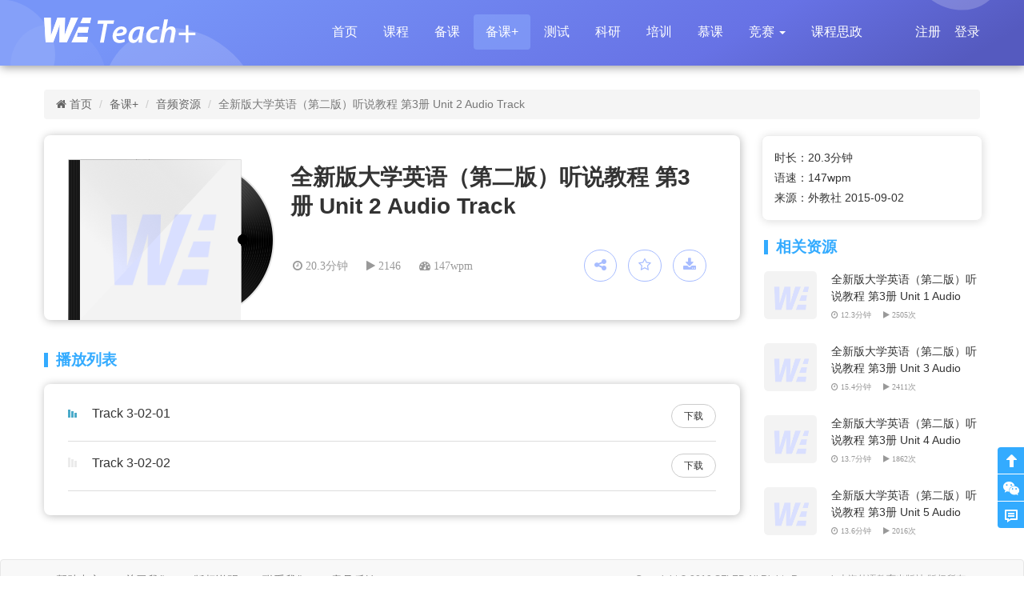

--- FILE ---
content_type: text/html; charset=utf-8
request_url: https://we.sflep.com/resource/audiodetail.aspx?type=1&id=17990
body_size: 9570
content:


<!DOCTYPE html>
<html>
<head>
    <meta charset="UTF-8" />
    <meta http-equiv="X-UA-Compatible" content="IE=edge,chrome=1" />
    <meta name="viewport" content="maximum-scale=1.0,width=device-width,initial-scale=1.0,user-scalable=no" />
    <title>WE-全新版大学英语（第二版）听说教程 第3册 Unit 2 Audio Track-听力资源</title>
    <link rel="icon" href="https://res.sflep.com/favicon.ico" type="image/x-ico" />
    <link href="https://res.sflep.com/css/bootstrap.css" rel="stylesheet" />
    <link rel="stylesheet" href="https://res.sflep.com/css/fonts/fontawesome/css/font-awesome.min.css" />
    <link href="https://res.sflep.com/css/customv3.css?v=20190115" rel="stylesheet" />
    <link href="https://res.sflep.com/css/non-responsive.css" rel="stylesheet" />
    <script type="text/javascript" src="https://res.sflep.com/script/jquery-1.11.1.min.js"></script>
    <script type="text/javascript" src="https://res.sflep.com/script/bootstrap.min.js"></script>
    <script type="text/javascript" src="https://res.sflep.com/script/jquery-1.6.2.min.js"></script>
    <script type="text/javascript" src="https://res.sflep.com/script/tag.js"></script>
    <script type="text/javascript" src="https://res.sflep.com/script/slide.js"></script>
    <script type="text/javascript" src="https://res.sflep.com/script/backtotop.js"></script>
    <script type="text/javascript" src="https://res.sflep.com/script/tinybox.js"></script>
    <script type="text/javascript" src="https://res.sflep.com/script/player/jwplayer.js"></script>
    <script type="text/javascript" src="https://res.sflep.com/script/player/jwpsrv.js"></script>
    <script type="text/javascript" src="https://res.sflep.com/script/player/jwpsrv_frq.js"></script>
    <script type="text/javascript" src="https://res.sflep.com/script/favorite.js"></script>
    <script type="text/javascript" src="https://res.sflep.com/script/jquery.similar.msgbox.js"></script>
    <script type="text/javascript" src="https://res.sflep.com/script/jquery.zclip.js"></script>
    <script type="text/javascript" src="https://res.sflep.com/script/clipboard.min.js"></script>
    <script type="text/javascript">
        $(document).ready(function () {
            var clipboard = new Clipboard('#copy_btn');
            clipboard.on('success', function (e) {
                alert("分享信息已成功复制到剪贴板");
            });

            //top 导航
            $(".nav-pills").children("li:eq(3)").addClass("active");

            $.ajax({
                type: "get", url: "getfav.aspx", data: "res=" + 17990 + "&href=" + window.location.href, dataType: "text", success: function (msg) {
                    //alert(msg);
                    var ret = msg.split("|")[0]; //字符分割 
                    var mlist = msg.split("|")[1];
                    var active = msg.split("|")[2];
                    if (ret > 0) {
                        //$("#fav").attr("class", "fav_4 fav_selected");
                        $("#fav").attr("class", active);
                        //$("#fav").append("<span class=\"fa fa-star-o\"></span> 取消收藏");
                        $("#fav").attr("onclick", mlist);
                    }
                    else {
                        //$("#fav").attr("class", "fav_4");
                        $("#fav").attr("class", active);
                        //$("#fav").append("<span class=\"fa fa-star-o\"></span> 收藏");
                        $("#fav").attr("onclick", mlist);
                    }
                }
            });

            if ($("#introContent").height() > 60) {
                $("#introContent").height(60);
                $("#btnExpand").show();
            }

            if (1 > 0) {
                if ($("#favlist").children().length > 0) {
                    $("#noplay0").attr("hidden", "hidden");
                    $("#play0").removeAttr("hidden");
                }
            }
        });
        var playIndex = 0;
        function playmp3(index, rid) {
            jwplayer().playlistItem(index);
            nowPlaying(index);
            ShowContent(rid);
            var fl = $("#favlist").children().length;
            for (var i = 0; i < $("#favlist").children().length; i++) {
                $("#noplay" + i).removeAttr("hidden");
                $("#play" + i).attr("hidden", "hidden");
            }

            $("#noplay" + index).attr("hidden", "hidden");
            $("#play" + index).removeAttr("hidden");
        }
        function nowPlaying(index) {
            //$("#mp3row" + playIndex).attr("class", "");
            //$("#mp3row" + index).attr("class", "nowplaying");
            playIndex = index;
        }
        $(document).ready(function () {

            jwplayer().onPlaylistItem(function (para) {
                nowPlaying(para.index);
                //ShowContent(para.index);
                var fl = $("#favlist").children().length;
                for (var i = 0; i < $("#favlist").children().length; i++) {
                    $("#noplay" + i).removeAttr("hidden");
                    $("#play" + i).attr("hidden", "hidden");
                }

                if (1 > 0) {
                    $("#noplay" + para.index).attr("hidden", "hidden");
                    $("#play" + para.index).removeAttr("hidden");
                }
            })
        });
        function showLrc(id) {
            if ($("#LM2").css("display") == "none") {
                ShowFLT(2);
            }
            $.ajax({
                type: "get", url: "getlrc.aspx", data: "id=" + id, dataType: "json", success: function (msg) {
                    $("#lrcTitle").html(msg.name);
                    $("#lrcContent").html(msg.content);

                }
            });

        }
        function expand(obj) {
            if ($(obj).html() == "全部展开") {
                $("#introContent").css("height", "auto");
                $(obj).html("全部收起");
            } else {
                $("#introContent").css("height", "60");
                $(obj).html("全部展开");;
            }
        }

        function ShowContent(id) {
            $.ajax({
                type: "get", url: "getlrc.aspx", data: "id=" + id, dataType: "json", success: function (msg) {
                    $("#lrcContent_2").html(msg.content);
                }
            });
        }

        function ShareSource(id) {
            $.ajax({
                url: "ajax.aspx",
                data: "shareid=" + id + "&detailurl=audiodetail.aspx&d=" + new Date(),
                success: function (data) {
                    if (data == -1) {
                        alert("请先登录！");
                        window.location.href = "/user/prelogin.aspx?loginret=https%3a%2f%2fwe.sflep.com%2fresource%2faudiodetail.aspx%3ftype%3d1%26id%3d17990";
                    }
                    else {
                        var shareid = data.split('&')[0];
                        var password = data.split('&')[1];
                        var url = location.protocol + "//" + location.host + "/s/" + shareid;
                        var text = "分享链接：" + url + "\r\n" + "访问密码：" + password;
                        if (1 > 0) {
                            //$.MsgBox.AlertCopy("分享提示", "<label for=\"recipient-name\" class=\"control-label\">分享链接</label><input type=\"text\" class=\"form-control\" id=\"recipientname\" value='" + url + "'/></div><div class=\"form-group\"><label for=\"message-text\" class=\"control-label\">访问密码</label><input type=\"text\" class=\"form-control\" id=\"recipientname\" value='" + password + "'/>", null, text);
                            $.MsgBox.AlertCopy("分享提示", "<div class=\"form-horizontal\"><div class=\"form-group\" style=\"margin-top:10px\"><label class=\"col-xs-3 control-label\">分享链接：</label><div class=\"col-xs-7\"><input type=\"text\" class=\"form-control\" id=\"recipientname\" value='" + url + "'/></div></div><div class=\"form-group\"><label class=\"col-xs-3 control-label\">访问密码：</label><div class=\"col-xs-7\"><input type=\"text\" class=\"form-control\" id=\"recipientname\" value='" + password + "'/></div></div></div>", null, text);                            
                            //$.MsgBox.AlertAndCopy("分享提示", "分享链接：<input type='text' value='" + url + "' style='width:280px;' disabled/>" + "<br/><br/>" + "访问密码：<input type='text' value='" + password + "' style='width:100px;' disabled />", null, text);
                            $("#copy_btn").hide();
                            $("#mb_btn_copy").show();
                        }
                        else {
                            $.MsgBox.AlertCopy("分享提示", "<textarea type=\"text\" row=\"2\" class=\"form-control\" id=\"recipientname\">" + text + "</textarea>", null, text);
                            //$.MsgBox.AlertAndCopy("分享提示", "分享链接：<input type='text' value='" + url + "' style='width:280px;' disabled/>" + "<br/><br/>" + "访问密码：<input type='text' value='" + password + "' style='width:100px;' disabled />", null, text);
                            $("#mb_btn_copy").hide();
                            $("#copy_btn").show();
                            $(".zclip").attr("style", "");
                            $(".zclip").remove();
                        }
                    }
                }
            });
        }
    </script>
</head>

<body>
    <form name="form1" method="post" action="./audiodetail.aspx?type=1&amp;id=17990" id="form1" class="form-horizontal">
<div>
<input type="hidden" name="__VIEWSTATE" id="__VIEWSTATE" value="/wEPDwUJNDAzNTU2MjI2ZGTu78vtWdzu8rrIkehry+LVBpmT9w==" />
</div>


<script type="text/javascript">
//<![CDATA[
var Rids = [5459,5460]//]]>
</script>

<div>

	<input type="hidden" name="__VIEWSTATEGENERATOR" id="__VIEWSTATEGENERATOR" value="CDA986EE" />
</div>
        

<script type="text/javascript" src="https://res.sflep.com/script/backtotop.js"></script>
<script type="text/javascript" src="https://res.sflep.com/script/tinybox.js"></script>
<script type="text/javascript" src="https://res.sflep.com/script/jquery.similar.msgbox.js"></script>
<script type="text/javascript" src="https://res.sflep.com/script/jquery.zclip.js"></script>
<script type="text/javascript" src="https://res.sflep.com/player/jwplayer.js"></script>
<script type="text/javascript" src="https://res.sflep.com/player/jwpsrv.js"></script>
<script type="text/javascript" src="https://res.sflep.com/player/jwpsrv_frq.js"></script>

<div class="container shape shape_in">
    <span></span>
    <span></span>
    <span></span>
    <span></span>
    <span></span>
</div>
<div class="container-fluid banner_nav_in">
    <nav class="navbar navbar-default">
        <div class="container">
            <div class="navbar-header">
                <a class="navbar-brand" href="/index.aspx">
                    <img src="https://res.sflep.com/images/logo_teach1.png" id="top_img" /></a>
            </div>
            <div class="nav_index">
                <ul class="nav nav-pills">
                    <li><a href="/index.aspx">首页</a></li>
                    <li><a href="/Course/Course.aspx">课程</a></li>
                    <li><a href="/books/bookindex.aspx">备课</a></li>
                    <li><a href="/resource/resource.aspx">备课+</a></li>
                    <li><a href="/test/test.aspx">测试</a></li>
                    <li><a href="/research/research.aspx">科研</a></li>
                    <li><a href="/train/train.aspx">培训</a></li>
                    <li><a href="https://wemooc.sflep.com" target="_blank">慕课</a></li>
                   
                    <li>
                            <a href="#" class="dropdown-toggle" data-toggle="dropdown" role="button" aria-haspopup="true" aria-expanded="false"> <span>竞赛</span> <span class="caret"></span></a>
                            <ul class="dropdown-menu">
                                <li><a href="/Teaching/TeachingCompetition.aspx">教学大赛</a></li>
                                <li role="separator" class="divider"></li>
                                <li><a href="https://vocabgo.sflep.com/">词达人大赛</a></li>
                            </ul>
                    </li>
                    <li><a href="http://47.94.224.224:8686/szzy" target="_blank">课程思政</a></li>
                    <li class="pull-right"><a href="/user/prelogin.aspx?loginret=https%3a%2f%2fwe.sflep.com%2fresource%2faudiodetail.aspx%3ftype%3d1%26id%3d17990">登录</a></li><li class="pull-right"><a href="https://sso.sflep.com/idsvr/register.html?returnUrl=https%3a%2f%2fwe.sflep.com%2fresource%2faudiodetail.aspx%3ftype%3d1%26id%3d17990&clientId=we_web">注册</a></li>
                    
                </ul>
            </div>
        </div>
    </nav>
</div>

<!-- 模态框（Modal） -->
<div class="modal fade" id="myModal1" tabindex="-1" role="dialog" aria-labelledby="myModalLabel" aria-hidden="true">
    <div class="modal-dialog" role="document" style="margin: 144px auto;">
        <div class="modal-content">
            <div class="modal-header">
                <button type="button" class="close" data-dismiss="modal" id="mb_ico" aria-label="Close"><span aria-hidden="true">×</span></button>
            </div>
            <div class="modal-body">
                <h3 class="text-center" id="exampleModalLabel" style="margin-bottom: 30px; margin-top: 20px;">绑定验证码</h3>
                <div class="form-group">
                    <div class="col-xs-12">
                        <input name="top$txtInviteCode" type="text" id="top_txtInviteCode" class="form-control" placeholder="请输入验证码" />
                    </div>
                </div>
                <div class="form-group">
                    <div class="col-xs-12">
                        <label class="col-xs-3 control-label"><a href="/howtogetinvitecode.aspx" target="_blank">如何获得验证码？</a></label>
                    </div>
                </div>
                <div class="form-group">
                    <div class="col-xs-12 text-center">
                        <button type="button" class="btn btn-default btn-lg" data-dismiss="modal" onclick="return Invite();">提 交</button>
                    </div>
                </div>
            </div>
        </div>
    </div>
</div>
<script type="text/javascript">
    function Invite() {
        var code = $("#top_txtInviteCode").val();

        if (code == "") {
            alert("请输入验证码");
        }
        else {
            $.ajax({
                url: '../renzheng1.aspx',
                data: "action=addinvitecode&code=" + code + "&nocache=" + Math.random(),
                type: "POST",
                dataType:"json",
                success: function (reData) {
                    $("#top_txtInviteCode").val("");
                    if (reData.ret > 0) {
                        alert("绑定验证码成功！");
                        if (parent.window.location.href.indexOf("?") == -1)
                            parent.window.location.href = parent.window.location.href + "?needverify=true";
                        else
                            parent.window.location.href = parent.window.location.href + "&needverify=true";
                    }
                    else if (reData.msg != '') {
                        alert(reData.msg);
                    }
                }
            });
        }
    }
</script>



        <!--[if lte IE 6]><div class="alert">系统检测到您使用 IE6 浏览器，为获得更好浏览效果推荐您使用IE 7以上浏览器浏览！</div><![endif]-->
        <div class="container">
            <ol class="breadcrumb">
                <li><a href="../index.aspx"><span class="fa fa-home"></span> 首页</a></li>
                <li><a href="resource.aspx">备课+</a></li>
                <li><a href="audio.aspx">音频资源</a></li>
                <li class="active">全新版大学英语（第二版）听说教程 第3册 Unit 2 Audio Track</li>
            </ol>
        </div>
        <div class="container read">
            <div class="row">
                <div class="col-xs-9">
                    <div class="cont_shadow">
                        <div class="row audio_1">
                            <div class="col-xs-3">
                                <div class="audio_1_1">
                                    <img src="https://res.sflep.com/upload/resimg/nopic.png" alt="全新版大学英语（第二版）听说教程 第3册 Unit 2 Audio Track"></div>
                            </div>
                            <div class="col-xs-8 audio_2">
                                <h4>全新版大学英语（第二版）听说教程 第3册 Unit 2 Audio Track</h4>
                                <div class="audio_2_1 pull-left"><span class="fa fa-clock-o"> 20.3分钟</span><span class="fa fa-play"> 2146</span><span class="fa fa-dashboard"> 147wpm</span></div>
                                <div class="mag_share pull-right" style="margin-top: -10px; width: 40%; padding-right: 0">
                                    <a class="btn btn-default trigger-modal" data-toggle="modal" data-target="#exampleModal" onclick="ShareSource(17990)" data-width="450px" data-height="220px" aria-hidden="true"><i class="fa fa-share-alt" title="分享"></i></a>
                                    <a id="fav" class="btn btn-default"><i class="fa fa-star-o" title="收藏"></i></a>
                                    <a id="sp_download" class="btn btn-default" onclick="alert(&#39;请先登录！&#39;);window.location.href=&#39;/user/prelogin.aspx?loginret=https%3a%2f%2fwe.sflep.com%2fresource%2faudiodetail.aspx%3ftype%3d1%26id%3d17990&#39;"><i class="fa fa-download" title="下载"></i></a>
                                </div>
                                <div class="course_tag_2">
                                    
                                </div>
                            </div>
                        </div>
                        
                        <div class="player_3 text-center" hidden="hidden">
                            <div id="mp3player">Loading the player...</div>
                            <script type="text/javascript">
                                jwplayer("mp3player").setup({
                                    height: "30",
                                    width: "100%",
                                    autostart: "true",
                                    "skin": "https://res.sflep.com/player/five.xml",
                                    playlist: [{file:"https://res.sflep.com/66cd845c-5330-430e-9c37-4d61d7cd8b37.mp3"},{file:"https://res.sflep.com/5c25bad3-595e-4591-840a-416d05d2768e.mp3"}],

                                });
                            </script>
                        </div>
                        <div class="clearfix"></div>
                    </div>
                    <div class="clumn_tit_2 clumn_tit_2_2" >
                        <h4>播放列表</h4>
                    </div>
                    <div class="cont_shadow" >
                        <div class="play_list" id="favlist">
                            
                                    <div class="play_list_item">
                                        <span>
                                            <a class="play_icon" id="mp3row0">
                                                <img id="noplay0" src="https://res.sflep.com/images/play_icon_1.png" /><img id="play0" hidden="hidden" src="https://res.sflep.com/images/1.gif" />
                                            </a>
                                        </span>
                                        <span onclick="playmp3(0,5459)">Track 3-02-01</span>
                                        <span>
                                            <a class="btn btn-default pull-right btn-sm" role="button" onclick="window.open('download.aspx?href=https://we.sflep.com/resource/audiodetail.aspx?type=1&id=17990&rid=5459')">下载</a>
                                        </span>
                                    </div>
                                
                                    <div class="play_list_item">
                                        <span>
                                            <a class="play_icon" id="mp3row1">
                                                <img id="noplay1" src="https://res.sflep.com/images/play_icon_1.png" /><img id="play1" hidden="hidden" src="https://res.sflep.com/images/1.gif" />
                                            </a>
                                        </span>
                                        <span onclick="playmp3(1,5460)">Track 3-02-02</span>
                                        <span>
                                            <a class="btn btn-default pull-right btn-sm" role="button" onclick="window.open('download.aspx?href=https://we.sflep.com/resource/audiodetail.aspx?type=1&id=17990&rid=5460')">下载</a>
                                        </span>
                                    </div>
                                
                        </div>
                    </div>
                    <div class="cont_shadow" hidden="hidden">
                        <div id="lrcContent_2" class="main_txt">
                        </div>
                    </div>
                    <div class="clumn_tit_2 clumn_tit_2_2" style="display:none">
                        <h4>讨论区</h4>
                    </div>
                    <div class="cont_shadow cont_shadow_padding" style="display:none">
                        

<script type="text/javascript" src="https://res.sflep.com/script/comment.js"></script>
<script type="text/javascript">
    function ShowDisTagCount(disCount) {
        commentCount = disCount;
        UpdateDisTagCount();
    }
    function UpdateDisTagCount() {
        if (commentCount > 0)
            $("#aTab3").text("讨论区（" + commentCount + "）");
        else
            $("#aTab3").text(" 讨论区 ");
    }

    $(document).ready(function () {
        ShowDisTagCount(0);
    });

    relID = 17990;
    relTypeID = 2;
</script>
<div class="leave_message">
    <div class="leave_message_1">
        <div class="media">
            <div class="media-left">
                <a><img src="https://res.sflep.com/images/pic_8.png" alt="" class="img-circle"></a>
            </div>
            <div class="media-body leave_message_1">
                <textarea class="form-control" onkeyup="countText(this)" id="txtContent-1" rows="3"></textarea>
                <span>还可以输入<strong><span id="inputCount-1">500</span></strong> 个字</span><span class="pull-right">
                    <button type="button" class="btn btn-primary" onclick="javascript:alert('请先登录！');window.location.href='/user/prelogin.aspx?loginret=https%3a%2f%2fwe.sflep.com%2fresource%2faudiodetail.aspx%3ftype%3d1%26id%3d17990'">发表评论</button></span>
            </div>
        </div>
    </div>
    <div id="my_note">
        
        
    </div>
</div>

                    </div>
                </div>
                <div class="col-xs-3 relate_listgroup_2">
                    <div class="relate_listgroup_2_1">
                        <li>时长：20.3分钟</li>
                        <li>语速：147wpm</li>
                        <li>来源：外教社 2015-09-02</li>
                    </div>
                </div>
                <div class="col-xs-3 relate">
                    <div class="clumn_tit_2">
                        <h4>相关资源</h4>
                    </div>
                    <div class="course_3 relate_audio">
                        
                                <div class="media course_3_1">
                                    <a href="audiodetail.aspx?type=1&id=17989" target="_blank">
                                        <div class="media-left">
                                            <img src="https://res.sflep.com/upload/resimg/nopic.png" alt="全新版大学英语（第二版）听说教程 第3册 Unit 1 Audio Track">
                                        </div>
                                        <div class="media-body">
                                            <p>全新版大学英语（第二版）听说教程 第3册 Unit 1 Audio Track</p>
                                            <div class="video_ses_2"><span class="fa fa-clock-o"> 12.3分钟</span><span class="fa fa-play"> 2505次</span></div>
                                        </div>
                                    </a>
                                </div>
                            
                                <div class="media course_3_1">
                                    <a href="audiodetail.aspx?type=1&id=17991" target="_blank">
                                        <div class="media-left">
                                            <img src="https://res.sflep.com/upload/resimg/nopic.png" alt="全新版大学英语（第二版）听说教程 第3册 Unit 3 Audio Track">
                                        </div>
                                        <div class="media-body">
                                            <p>全新版大学英语（第二版）听说教程 第3册 Unit 3 Audio Track</p>
                                            <div class="video_ses_2"><span class="fa fa-clock-o"> 15.4分钟</span><span class="fa fa-play"> 2411次</span></div>
                                        </div>
                                    </a>
                                </div>
                            
                                <div class="media course_3_1">
                                    <a href="audiodetail.aspx?type=1&id=17992" target="_blank">
                                        <div class="media-left">
                                            <img src="https://res.sflep.com/upload/resimg/nopic.png" alt="全新版大学英语（第二版）听说教程 第3册 Unit 4 Audio Track">
                                        </div>
                                        <div class="media-body">
                                            <p>全新版大学英语（第二版）听说教程 第3册 Unit 4 Audio Track</p>
                                            <div class="video_ses_2"><span class="fa fa-clock-o"> 13.7分钟</span><span class="fa fa-play"> 1862次</span></div>
                                        </div>
                                    </a>
                                </div>
                            
                                <div class="media course_3_1">
                                    <a href="audiodetail.aspx?type=1&id=17993" target="_blank">
                                        <div class="media-left">
                                            <img src="https://res.sflep.com/upload/resimg/nopic.png" alt="全新版大学英语（第二版）听说教程 第3册 Unit 5 Audio Track">
                                        </div>
                                        <div class="media-body">
                                            <p>全新版大学英语（第二版）听说教程 第3册 Unit 5 Audio Track</p>
                                            <div class="video_ses_2"><span class="fa fa-clock-o"> 13.6分钟</span><span class="fa fa-play"> 2016次</span></div>
                                        </div>
                                    </a>
                                </div>
                            
                    </div>
                </div>
            </div>
        </div>
        <div class="modal fade" aria-hidden="false" id="exampleModal" tabindex="-1" role="dialog" aria-labelledby="exampleModalLabel">
        </div>
        

<div id="back-to-top" style="bottom: 127px;">
    <ul><a href="#top"><span class="top_1"></span></a></ul>
</div>
<div id="back-to-top2">
    <a href="#top">
        <div class="top_3">
            <span class="top_3_1">
                <img src='https://res.sflep.com/images/qr_2.png'>
            </span>
        </div>
    </a>
    
    <a href="/user/prelogin.aspx?loginret=https%3a%2f%2fwe.sflep.com%2fresource%2faudiodetail.aspx%3ftype%3d1%26id%3d17990"><span class="top_2"></span></a>
</div>
<nav class="navbar navbar-default footer_1" role="navigation">
    <div class="container-fluid footer">
        <div class="container">
            <ul class="nav navbar-nav">
                <li><a href="/faq.aspx">帮助中心</a></li>
                <li><a href="/about.aspx">关于我们</a></li>
                <li><a href="/copyright.aspx">版权说明</a></li>
                <li><a href="/contact.aspx">联系我们</a></li>
                <li><a href="/user/prelogin.aspx?loginret=https%3a%2f%2fwe.sflep.com%2fresource%2faudiodetail.aspx%3ftype%3d1%26id%3d17990">意见反馈</a></li>
                <li class="pull-right hidden-xs hidden-sm" style="float: right">Copyright © 2019 SFLEP. All Rights Reserved. 上海外语教育出版社 版权所有<br />
                    <a href="https://beian.miit.gov.cn" target="_blank" style="display:inline-block;">沪ICP备05013223号-1 </a>&nbsp;&nbsp;
                    <a target="_blank" href="http://www.beian.gov.cn/portal/registerSystemInfo?recordcode=31010902002807" style="display:inline-block;text-decoration:none;"><img src="//qrres.sflep.com/wa-40-40.png" style="float:left;width:20px" border=0/>沪公网安备 31010902002807号</a>
                </li>
            </ul>
        </div>
    </div>
</nav>
<!-- 模态框（Modal） -->
<div class="modal centered-modal" id="dynamicallyInjectedModal" tabindex="-1" role="dialog" aria-labelledby="modal-title" data-backdrop="static">    
    <div class="modal-dialog modal-vertical-centered" role="document">
        <div class="modal-content">
            <div class="modal-header">
                <button type="button" class="close" data-dismiss="modal" id="mb_ico" aria-label="Close"><span aria-hidden="true">×</span></button>
            </div>
            <div class="modal-body">
                <h3 class="text-center" id="exampleModalLabel" style="margin-bottom: 30px; margin-top: 20px;">请把您的建议告诉我们</h3>
                <div class="form-group">
                    <label class="col-xs-2 control-label">标题：</label>
                    <div class="col-xs-9">
                        <input name="foot$tbTitle" type="text" id="foot_tbTitle" class="form-control" />
                    </div>
                </div>
                <div class="form-group">
                    <label for="inputPassword3" class="col-xs-2 control-label">分类：</label>
                    <div class="col-xs-9">
                        <select name="foot$ddlType" id="foot_ddlType" class="form-control">

</select>
                    </div>
                </div>
                <div class="form-group">
                    <label class="col-xs-2 control-label">描述：</label>
                    <div class="col-xs-9">
                        <textarea name="foot$tbContent" id="foot_tbContent" class="form-control" rows="3"></textarea>
                    </div>
                </div>
                <div class="form-group">
                    <label class="col-xs-2 control-label">邮箱：</label>
                    <div class="col-xs-9">
                        <input name="foot$tbEmail" type="text" id="foot_tbEmail" class="form-control" />
                    </div>
                </div>
                <div class="form-group">
                    <div class="col-xs-12 text-center">
                        <button type="button" class="btn btn-default btn-lg" data-dismiss="modal" onclick="return Check();">提 交</button>
                    </div>
                </div>
            </div>
        </div>
    </div>
</div>

    <script>
        (function (i, s, o, g, r, a, m) {
            i['GoogleAnalyticsObject'] = r; i[r] = i[r] || function () { (i[r].q = i[r].q || []).push(arguments) }, i[r].l = 1 * new Date(); a = s.createElement(o),
 m = s.getElementsByTagName(o)[0]; a.async = 1; a.src = g; m.parentNode.insertBefore(a, m)
        })(window, document, 'script', '//www.google-analytics.com/analytics.js', 'ga');

        ga('create', 'UA-75587204-1', 'auto');
        ga('send', 'pageview');
    </script>
<script type="text/javascript">
    function Check() {
        var title = $.trim($("#foot_tbTitle").val());
        if (title == '') {
            alert('请输入标题');
            return false;
        }

        var content = $.trim($("#foot_tbContent").val());
        if (content == '') {
            alert('请输入内容');
            return false;
        }

        var type = $("#foot_ddlType").val();
        var email = $.trim($("#foot_tbEmail").val());
        $.ajax({
            url: '../feedback1.aspx',
            data: "action=addfeedback&title=" + title + "&type=" + type + "&content=" + content + "&email=" + email + "&nocache=" + Math.random(),
            type: "POST",
            success: function (reData) {
                $("#foot_tbTitle").val("");
                $("#foot_tbContent").val("");
                $("#foot_ddlType").val("1");
                $("#foot_tbEmail").val("");
                if (reData == 1) {
                    alert("提交成功，感谢您宝贵的建议！");
                    
                }
                else {
                    alert("提交未成功，请稍后再试！");
                }
            }
        });
    }
</script>


    </form>
</body>
</html>


--- FILE ---
content_type: text/html; charset=utf-8
request_url: https://we.sflep.com/resource/getfav.aspx?res=17990&href=https://we.sflep.com/resource/audiodetail.aspx?type=1&id=17990
body_size: 293
content:
0|javascript: alert('请先登录！'); window.location.href = '/user/prelogin.aspx?loginret=https%3a%2f%2fwe.sflep.com%2fresource%2faudiodetail.aspx%3ftype%3d1%26id%3d17990'|btn btn-default

--- FILE ---
content_type: text/css
request_url: https://res.sflep.com/css/customv3.css?v=20190115
body_size: 11803
content:
body{ font: 12px/1.5 arial,Helvetica Neue,tahoma,"Hiragino Sans GB",Microsoft YaHei,\5b8b\4f53; font-size: 14px;  background: #fff;overflow-y: scroll;}
img { border: 0; vertical-align: top; }
ul ,ol ,dd { margin: 0; padding: 0 }
li ,ol ,dd{ list-style: none; list-style-type: none }
a { font-size: 14px; blr:expression(this.onFocus=this.blur()); color: #333; text-decoration: none; }
a:hover { color: #f60; text-decoration: none; }
a:visited,a:focus { text-decoration: none;}
a, input { font-size: 14px; outline: none; -moz-transition-property: box-shadow, color; -webkit-transition: color .2s linear, background-color .3s linear, border-color .3s linear; -moz-transition: color .2s linear, background-color .3s linear, border-color .3s linear; -o-transition: color .2s linear, background-color .3s linear, border-color .3s linear; -ms-transition: color .2s linear, background-color .3s linear, border-color .3s linear; transition: color .2s linear, background-color .3s linear, border-color .3s linear }
td img, td input, td textarea, td checkbox { vertical-align: middle; outline: none; }
input, textarea { font-family: "微软雅黑", Tahoma, sans-serif; outline: none; }
textarea { margin-left: 2px; }
.form-control{-webkit-box-shadow:none;  box-shadow:none; }
.form-control:focus{box-shadow: none;}
.btn:active,.btn:focus{outline: none!important; box-shadow: none!important}
h6{ font-size: 16px; line-height: 21px}
.navbar_cus{  
  min-height: 60px;
  border: 0px solid transparent;
}
.list-group .list-group-item { border: none; margin-bottom: 0}
.list-group .list-group-item:hover{ border-radius: 0}


/*返回顶部*/
#back-to-top,#back-to-top2{ z-index: 9999}
#back-to-top{position:fixed;bottom:161px;right:0px;display:none;}
#back-to-top a{text-align:center;text-decoration:none;color:#d1d1d1;display:block;width:33px;
-moz-transition:color 1s;
-webkit-transition:color 1s;
-o-transition:color 1s;}
#back-to-top a .top_1{background:#33ABFF url(../images/backtotop_1.png)  no-repeat center center;border-radius:4px 0 0 0;display:block;height:33px;width:33px;margin-bottom:1px;cursor:pointer;
/*使用CSS3中的transition属性给<span>标签背景颜色添加渐变效果*/
-moz-transition:background 300ms;
 -webkit-transition:background 300ms;
-o-transition:background 300ms;}
#back-to-top a:hover .top_1{background:#48A0FC url(../images/backtotop_1.png) no-repeat center center;}
#back-to-top a .top_2{background:#33ABFF url(../images/backtotop_2.png) no-repeat center center;border-radius: 0 0 0 4px;display:block;height:33px;width:33px;margin-bottom:5px; cursor:pointer;
/*使用CSS3中的transition属性给<span>标签背景颜色添加渐变效果*/
-moz-transition:background 300ms;
 -webkit-transition:background 300ms;
-o-transition:background 300ms;}
#back-to-top a:hover .top_2{background:#48A0FC url(../images/backtotop_2.png) no-repeat center center;}
#back-to-top .ddd{ display: block}
#back-to-top2{position:fixed;bottom:55px;right:0px;display:none;}
#back-to-top2 a{text-align:center;text-decoration:none;color:#d1d1d1;display:block;width:33px;
-moz-transition:color 1s;
-webkit-transition:color 1s;
-o-transition:color 1s;}
#back-to-top2 a:hover{color:#00cdcb;}
#back-to-top2 a .top_2{background:#33ABFF url(../images/backtotop_2.png) no-repeat center center;border-radius: 0 0 0 4px;display:block;height:33px;width:33px;margin-bottom:5px; cursor:pointer;
/*使用CSS3中的transition属性给<span>标签背景颜色添加渐变效果*/
-moz-transition:background 300ms;
 -webkit-transition:background 300ms;
-o-transition:background 300ms;}
#back-to-top2 a:hover .top_2{background:#48A0FC url(../images/backtotop_2.png) no-repeat center center;}
#back-to-top2 a .top_3{background:#33ABFF url(../images/backtotop_3.png) no-repeat center center;border-radius: 0px;display:block;height:33px;width:33px;margin-bottom:1px; cursor:pointer;
/*使用CSS3中的transition属性给<span>标签背景颜色添加渐变效果*/
-moz-transition:background 300ms;
 -webkit-transition:background 300ms;
-o-transition:background 300ms;position:relative;  }
#back-to-top2 a .top_3 .top_3_1{opacity: 0; height:0; width:0; display:block; color:#fff; position:absolute; left:100px; top:-231px;  }
#back-to-top2 a:hover .top_3_1{opacity: 1;  position:absolute; left:-258px; top:-266px;background:#f90;}
#back-1to-top2 a .top_3 .top_3_1 img{ height:0; overflow:hidden}
#back-to-top2 a .top_4{background:#33ABFF url(../images/backtotop_4.png) no-repeat center center;border-radius: 0px;display:block;height:33px;width:33px;margin-bottom:1px; cursor:pointer;
-moz-transition:background 300ms;
 -webkit-transition:background 300ms;
-o-transition:background 300ms;}
#back-to-top2 a:hover .top_3,#back-to-top2 a:hover .top_4{background-color:#48A0FC}
/*返回顶部-end*/


.shape{position: absolute; z-index: -1;top: 0;width: 100%!important; min-width: 1000px; background: linear-gradient(150deg, #7795f8 15%, #6772e5 70%, #555abf 94%) no-repeat;transform: skewY(-8deg);transform-origin: 0; height: 430px;}
.shape span{transform: skewY(8deg);width: 120px;height: 120px;border-radius: 50%;  position: absolute;}
.shape span:nth-child(1) {bottom: auto;left: -4%;background: rgba(255, 255, 255, .1);}
.shape span:nth-child(2) {top: 38%;right: auto;left: 1%;background: rgba(255, 255, 255, .05);}
.shape span:nth-child(3) {top: 44%;right: auto; left: 10%;width: 200px;height: 200px;background: rgba(255, 255, 255, .15);}
.shape span:nth-child(4) {top: 280px;right: 5.66666%;background: rgba(255, 255, 255, .3);}
.shape span:nth-child(5) {right: 2%;bottom: 70px;background: rgba(255, 255, 255, .2);}
.shape_in{position: absolute; z-index: -1;top: 0;width: 100%!important; min-width: 1000px; background: linear-gradient(150deg, #7795f8 15%, #6772e5 70%, #555abf 94%) no-repeat;transform: skewY(0);transform-origin: 0; height: 82px;}
.banner_nav .navbar-default{ background-color: transparent!important; border: none;}
.banner_nav{ padding: 0; margin-bottom: 10px;}
.navbar-header { width: 345px;}
.banner_nav_in{ padding-left: 0; padding-right: 0; margin-bottom: 10px;}
.banner_nav_in .navbar{box-shadow: 1px 2px 11px #999; border: none; border-radius: 0; padding-bottom: 20px;}
.banner_nav_in .navbar-header { width: 345px;}
.nav_index{ margin-top: 18px;}
.nav_index li a{ font-size: 16px; color: #fff}
.nav_index .active > a{ background: rgba(133,160,249,0.7)!important; color: #fff!important; height: 50%;}
.nav_index a:hover{ background: rgba(133,160,249,0.7)!important;color: #fff!important; }
.nav_index .pull-right{ margin-top: 0px; margin-right: -15px;}
.nav_index .pull-right a:hover{ background: none!important;}
.slider_1 .carousel-inner{ border-radius: 8px; margin-bottom: 30px; height: 310px;}
.slider_1 .carousel-inner img{ width: 100%; height: 100%; object-fit: cover;}
.slider_1 .carousel-indicators { bottom: 5px;}
.slider_3 { height: 310px; overflow: hidden; margin-bottom: 30px;}
.slider_3 .item img { width: 100%; height: 100%;  object-fit: cover}
.slider_3 .carousel-caption { width: 100%; margin-left: 0; padding: 80px 20px 0px 20px; left: 0; right: 0; text-align: inherit;   background: -webkit-linear-gradient(top, rgba(0,0,0,0) 0%,rgba(0,0,0,0.6) 100%);  line-height: 1.3em; top: 90px;}
.slider_3 .carousel-caption p{ text-align: justify; height: 60px; overflow: hidden}
.slider_3 .carousel-caption h3{ white-space: nowrap; overflow: hidden; text-overflow: ellipsis}
.slider_4 .carousel-inner{border-radius: 8px;  margin-bottom: 25px;}
.column_1 .thumbnail{ border: none; padding: 0; position: relative}
.column_1 .thumbnail img{ border-radius: 8px; object-fit: cover}
.column_1 .caption { padding: 0}
.column_1 .caption h4{ line-height: 27px; max-height: 50px; overflow: hidden; }
.txt_1{ color: #999; text-align: justify; line-height: 20px; padding-top: 10px; }
.txt_2{ color: #333; font-size: 16px; text-align: justify; line-height: 25px;}
.txt_5{ padding: 20px; font-size: 16px; line-height: 1.6em}
.column_1 .caption{height: 120px; overflow: hidden; margin-bottom: 40px; }
.column_2{ margin-top: 0}
.teach_p_1 .clumn_tit_2 { margin-bottom: 25px;}
.column_2 .caption{height: 60px; margin-bottom: 0 }
.column_2 .tag_3{ margin-bottom: 18px;}
.tag_1,.tag_1_1{ position: absolute; top: 10px; left: 10px; padding: 3px 10px; border-radius: 15px; background: #000; color: #fff; background-color: rgba(0,0,0,0.4);}
.tag_1_1{ left: auto; right: 10px; background: #f60; }
.tag_1 a,.tag_2 a,.tag_1_1 a{ color: #fff}
.tag_2{ position: absolute; top: 10px; right: 10px; padding: 3px 10px; border-radius: 15px; background: #000; color: #fff; background-color: rgba(0,0,0,0.4);}
.tag_3 a{ padding: 3px 12px; border-radius: 15px;color: #333; font-size: 12px; background: #F2F2F2; margin-right: 10px; margin-bottom: 10px; display: inline-block}
.tag_3 a:hover{ background: #33ABFF; color: #fff }
.tag_4 a{padding: 3px 12px; border-radius: 15px;color: #8a6d3b; font-size: 14px; background: #FCF8E3; margin-right: 10px; margin-bottom: 10px; display: inline-block}
.tag_4 a:hover{ background: #FFE5BC; color: #333}
.tag_5 { padding-left: 30px; padding-top: 10px; padding-bottom: 10px;}
.tag_5 a{ padding: 3px 12px; border-radius: 15px;color: #333; font-size: 13px; background: #F2F2F2; margin-right: 10px; margin-bottom: 10px; display: inline-block}
.tag_5 a:hover{ background: #33ABFF; color: #fff }
.clumn_tit h4:before{content: ''; height: 22px; display: block; float: left; margin-top: 3px; width: 5px; background: #33ABFF; z-index: 1; margin-right: 10px;}
.clumn_tit h4{ font-size: 27px; font-weight: bold; color: #33ABFF; margin-top: -2px;}
.clumn_tit h4 a{ font-weight: normal; color: #999; padding-top: 4px; }
.clumn_1 .list-group{ border: 1px solid #fff; border-radius: 8px;}
.clumn_1 .list-group .list-group-item{ border: none; padding-left: 0; padding-right: 0; height: 75px; overflow: hidden; margin-bottom: 18px;}
.clumn_1 .list-group-item-heading { padding-bottom: 5px;}
.clumn_1 .list-group-item-text{ color: #999}
.clumn_1 .list-group a:hover{ background: none;}
.tools_1 .thumbnail,.clumn_1 .thumbnail{border: none; padding: 0 }
.tools_1 .thumbnail img{box-shadow: 1px 1px 11px #ccc; border-radius: 8px;}
.slider_2{ margin-bottom: 30px;}
.slider_2 .item .col-xs-4 { background: none!important; border:none;}
.slider_2 .carousel-indicators { margin-bottom: -20px; background: #ddd; width: auto; margin-left: -3%; border-radius: 15px; padding: 2px 10px 0px 10px; height: 22px;}
.footer_1{ margin-bottom: 0; }
.footer .navbar-nav li:last-child{ color: #999; float: right; margin-top: 15px; font-size: 12px;}
.footer .navbar-nav{width: 100%!important}
.announcement .alert{ margin-bottom:0; margin-top: 5px; height: 35px; padding-top: 6px}
/*模态框 iframe*/
 iframe#main{position: absolute;top: 0;left: 0;width: 100%;height: 100%;padding-top: 50px;}
.centered-modal.in{display: flex !important;padding: 0 !important;}
.modal-dialog{margin: auto;padding: 0;}
.modal-content{height: 100%;width: 100%;display: table;}
.modal-body{height: 100%;width: 100%;display: table-row;}
#modal-iframe{height: 100%;width: 100%;background-color: black;}
/*模态框 iframe-end*/
.trigger-modal:hover{ cursor:pointer}
.banner_nav_in .navbar{ background: none;}
.nav_in .dropdown-menu,.nav_index .dropdown-menu{ min-width: 120px;}
.nav_in .dropdown-menu li,.nav_index .dropdown-menu li{ line-height: 30px; text-align: center}
.nav_in .dropdown-menu a,.nav_index .dropdown-menu a{ font-size: 14px;color: #333!important  }
.nav_in .dropdown-menu a:hover,.nav_index .dropdown-menu a:hover{color: #000!important}
.nav_index .fa-user { margin-right: 5px; color: #fff}
.nav_index .dropdown-toggle .nav_username { font-size: 14px; max-width: 60px!important; display: inline-flex;  white-space: nowrap; overflow: hidden!important; }
.invcode a{ font-size: 14px!important; margin-top: 2px;}
/* 下拉菜单 hover*/
.navbar .nav > li .dropdown-menu {margin: 0;}
.navbar .nav > li:hover .dropdown-menu {display: block;}
/* 下拉菜单 hover-end*/

/*翻页*/
.page_nav{ width:100%;margin-top:15px;height:55px; line-height:55px;}
.page_nav ul{text-align:center; width:100%; display:block; float:right;}
.page_nav li{list-style-type: none;display: inline;padding-bottom: 1px;}
.page_nav a, .page_nav a:visited{padding: 8px 10px;border: 1px solid #ddd;color: #999;border-radius: 3px; margin-right:2px;}
.page_nav a:hover, .page_nav a:active{border: 1px solid #068cd0;color: #fff;background-color: #25A9EC; }
.page_nav li.currentpage{font-weight: bold;padding: 8px 10px;border: 1px solid #068cd0;background-color: #25A9EC;color: #FFF; margin-right:2px;border-radius: 3px; }
.page_nav li.current a{ font-weight: bold;padding: 2px 5px 4px 6px;border: 1px solid #068cd0;background-color: #25A9EC;color: #FFF; margin-right:2px;*margin-right:3px;}
.page_nav li.disablepage{padding: 9px 12px;border: 1px solid #ddd;color: #ccc; margin-right:2px; border-radius: 3px;}
.page_nav li.disablepage a{padding: 9px 12px;border: 1px solid #ddd;color: #ccc; margin-right:2px;border-radius: 3px;}
.page_nav li.disablepage a:hover{ background:#f3f3f3; cursor:text}
.page_nav li.nextpage a{padding: 8px 12px; margin-left:1px; color:#666; margin-right:5px;border: 1px solid #999;}
.page_nav li.nextpage a:hover{ color:#fff; border: 1px solid #25A9EC;}
/*翻页--end*/

.breadcrumb a{ color: #666!important}
.mag_tag{ width: 80%; display: block; float: left}
.mag_info_1{ width: auto; display: block; float: right}
.mag_info_1 span{ margin-left: 15px; color: #fff}
.mag_info{ width: 100%; display: block; float:left; background: -webkit-linear-gradient(top, rgba(0,0,0,0.4) 0%,rgba(0,0,0,0) 100%); position: absolute; top: 0; padding: 15px 30px 30px 20px; }
.mag_tag span{color: #fff;padding: 3px 10px;border-radius: 30px; margin-right: 5px;display: inline-block;margin-top: 3px;margin-bottom: 3px;font-size: 12px; background:rgba(0,0,0,0.3)}
.bs-callout,.bs-callout_2 {padding: 6px 15px 1px 15px;margin: 30px 0 0px 30px;border: 0px solid #ddd;border-left-width: 5px; border-radius: 3px; font-size: 17px; color: #666; width: 75%;  }
.bs-callout_2{ font-size: 15px; padding: 0px 10px; margin-top: 20px; border: 0px solid #eee;border-left-width: 4px; height: 70px; overflow: hidden;}
.mag_share{ width: 28%; display: inline-block; text-align: right; margin-top: -5px; margin-bottom: 15px;  float: right; padding-right: 30px; }
.mag_share a{ border-radius: 100px; font-size: 17px; padding-top: 7px; padding-bottom: 7px; color: #A7BCFF; margin-left: 10px; border: 1px solid #A7BCFF}
.mag_share .active{ box-shadow: none!important; background: #f60; border: 1px solid #f60; color: #fff}
.mag_share .active:hover { background: #f00; color: #fff;border: 1px solid #f00;}
.read_1{ position: relative; height: 320px; overflow: hidden; margin-bottom: 10px; border-radius: 8px 8px 0 0; }
.read_bg{ position: absolute; top: 0; z-index: -1; width: 100% }
.honi_tit{ font-family: Helvetica,Arial,'PingFang SC','Hiragino Sans GB','Source Han Sans CN',Roboto,'Microsoft Yahei',sans-serif; font-size: 28px; font-weight: 600; position: absolute; margin-bottom: 0; bottom: 0px;background: -webkit-linear-gradient(top, rgba(0,0,0,0) 0%,rgba(0,0,0,0.6) 100%); text-shadow: 1px 1px 3px #333; width: 100%; color: #fff; padding: 45px 30px 25px 30px; line-height: 1.3em;}
.honi_tit_1{ color: #333; padding:0 30px 0 30px; font-weight: bold; font-size: 28px;}
/*.honi_bg{ width: 100%; height: 320px; background: rgba(0,0,0,0.5)}*/
.read_bg img{ width: 100%; height: 100%; object-fit: cover}
.main_txt{color: #363636; text-align: justify;  word-wrap: break-word;    word-break: break-word; letter-spacing: normal; font-size: 16px; line-height: 30px; padding: 30px 30px 20px 30px; margin-top: 30px; margin-bottom: 20px;}
.cont_shadow{ border-radius: 8px; box-shadow: 1px 1px 11px #bbb}
.relate_listgroup{ padding: 0}
.relate_listgroup_1{ padding: 0}
.relate_listgroup_1 .list-group{ margin-bottom: 10px;}
.relate_listgroup_1 .list-group-item{ border: none; border-radius: 0; padding:0;}
.relate_listgroup_1 .list-group-item p{ padding: 10px 0px; font-weight: bold; text-align: justify; line-height: 1.3em}
.popup{ padding: 0 30px 0 30px;}
.resource_sidebar { width: 100%; height: 180px; overflow: hidden; position: relative;}
.resource_sidebar p{ margin-top: 10px; border-bottom: 1px solid #ddd; padding-bottom: 30px; margin-bottom: 30px; text-align: justify; font-size: 16px;}
.resource_sidebar img{ width: 100%; height: 100%; object-fit: cover; border-radius: 8px;box-shadow: 1px 1px 11px #ccc}
.resource_sidebar .video_ses span{ background: none;}
.relate_listgroup_2{ box-shadow: 1px 1px 11px #ddd; border: 1px solid #eee; border-radius: 8px; padding: 15px; margin-bottom: 20px; width: 23%;  margin-left: 1%}
.relate_listgroup_2_1 li { line-height: 25px;}
.clumn_tit_2_1{margin-left: 15px; margin-top: 3px;}
.clumn_tit_2 h4:before{content: ''; height: 18px; display: block; float: left; margin-top: 1px; width: 5px; background: #33ABFF; z-index: 1; margin-right: 10px; }
.clumn_tit_2 h4{ font-size: 19px; font-weight: bold; color: #33ABFF; margin-bottom: 20px; margin-top: 0}
.clumn_tit_2 h4 a{ font-weight: normal; color: #999; padding-top: 4px; }
.clumn_tit_2_2{ margin-top: 40px; margin-bottom: 20px;}
.clumn_tit_3{ margin-left: -20px;}
.clumn_tit_3 h4:before{content: ''; height: 18px; display: block; float: left; margin-top: 1px; width: 5px; background: #33ABFF; z-index: 1; margin-right: 10px; }
.clumn_tit_3 h4{ font-size: 19px; font-weight: bold; color: #33ABFF; margin-top: -2px;}
.clumn_tit_3 h4 a{ font-weight: normal; color: #999; padding-top: 4px; }
.leave_message{ margin-left: -15px; margin-right: -15px; padding: 15px; }
.leave_message .media-left img{ width: 48px;  border: 1px solid #ddd}
.leave_message .media-body{ font-size: 16px; line-height: 30px; padding-left: 15px;}
.leave_message .media{ padding-top: 15px; padding-bottom: 15px; border-bottom: 1px solid #ddd}
.leave_message .media:last-child{ border: none;}
.leave_message_1 textarea{ margin-bottom: 15px; width: 99.5%; border: none; background: #F2F2F2; border-radius: 8px; padding: 20px;}
.leave_message_1 { padding-bottom: 20px;}
.leave_message_1 .btn-primary { border: none; background: #A7BCFF; border-radius: 25px; padding: 8px 20px; margin-top: -4px;}
.leave_message_3 .btn-sm { border: none; background: #f2f2f2; border-radius: 40px; padding: 5px 12px; margin-left: 15px;}
.leave_message .media .media { border-bottom: none; background: #f2f2f2; padding: 15px;  border-radius: 6px;}
.resource_list .btn-group .active,.resource_main_4 .btn-group .active{ color: #fff; box-shadow: none; background: #43BFF0}
.addnewresource { width: 100%; float: left; background: #f7f7f7}
.leave_message_4{ width: 100%;  line-height: 2em;}
.leave_message_2{ font-size: 13px; color: #999}
.cont_shadow_padding{ padding: 30px; margin-bottom: 20px; padding-bottom: 0}
.col-xs-4{ background: #fff!important; border: none!important; padding-top: 0!important}
.thumbnail_1{ height: 176px; overflow: hidden; border-radius: 8px;}
.thumbnail_1 img{ width: 100%; min-height: 176px;}
.thumbnail_1:hover{box-shadow: 1px 1px 11px #aaa;}
.thumbnail_2{ height:225px!important;}
.thumbnail_2 img{ object-fit: cover}
.course_main .caption{height: 60px; overflow: hidden; margin-bottom: 40px; }
.course_main_1{ height: 11px; margin-bottom: 30px; margin-top: -10px; box-shadow: 0 7px 11px 0 rgba(7, 17, 27, 0.06)}
.course_cate li{width: auto; display: inline-block; margin-bottom: 25px; }
.course_cate li a{ font-size: 14px; color: #666; padding: 8px 15px; border-radius: 50px; margin-right: 15px; background: #F5F5F5; }
.course_cate li a:hover{ color: #000; box-shadow: 1px 1px 8px #ddd }
.course_cate .active a{ background: #33ABFF; color: #fff}
.course_cate .active a:hover{ color: #fff}
.course_2{ background-size: 100% 100%;  overflow: hidden; margin-top: -20px; margin-bottom: 20px; padding-bottom: 5px; position: relative}
.books_cover_1{ width: 163px; position: absolute; top: 75px;}
.books_cover_1 img { width: 100%; border-radius: 8px; opacity: 0.8}
.course_3{ padding: 30px 20px; margin-bottom: 20px;}
.course_bread{ background: none;  padding-left: 0; margin-bottom: 15px; margin-top: 20px;}
.course_bread a{color: #fff!important;}
.course_bread .active{ color: #fff}
.course_2_tit{ font-size: 33px; color: #fff; width:900px; font-weight: bold;margin-bottom: 25px; text-shadow: 1px 1px 1px #666;  }
.course_tag li{ width: auto; display: inline-block; color: #fff; }
.course_tag li a{ color: #fff; border-radius: 50px; border: 1px solid #fff; padding: 4px 12px; margin-right: 10px; }
.search_1{ heig1ht: 200px; display: table; width: 100%; position: relative; max-width: 1400px; margin: 0 auto  }
.search_5{ height: 80px; padding-bottom: 20px;}
.search_2{display: table-cell; vertical-align: middle; text-align: center; padding-top: 20px;}
.search_2 input[type=text]{ width: 80%; height: 48px;background: #fff;padding-left: 55px;border-radius:40px;border: none;font-size: 16px; box-shadow: 0 4px 0px rgba(0, 0, 0, 0.05);}
.search_2 input[type=text]{ width: 80%; height: 48px;background: #fff;padding-left: 55px;border-radius:40px;border: none;font-size: 16px; box-shadow: 0 4px 0px rgba(0, 0, 0, 0.05);}
.search_2 a{ position: absolute; left: 10%; height: 48px; background: none; border: none;}
.search_2 a:hover{ background: none!important}
.search_2 .btn-default:focus{ background: none!important}
.search_2 a span{ font-size: 25px; padding-left: 5px; padding-top: 0.2em; color: #ccc}
.search_4{ font-size: 15px; color: #fff; margin-top: 10px; text-align: left; text-indent: 14%;}
.btn-primary_1{border: 1px solid #ddd; background: #fff; border-radius: 25px; padding: 11px 20px; color: #666; }
.btn-primary_1:hover{ background: #DEE8FF;color: #333;}
.course_4{ margin-bottom: 20px;}
.course_4 .thumbnail{ border: none; margin-top: -110px; padding: 0; border-radius: 8px;}
.btn-primary_2{border: none; background: #f60; border-radius: 25px; padding: 11px 20px; color: #fff; }
.btn-primary_2:hover{ background: #FF9900;color: #fff;}
.btn-primary_3{border: none; background: #33ABFF; border-radius: 5px; padding: 10px 20px; color: #fff; font-size: 16px; margin-top: 10px; margin-right: 15px; }
.btn-primary_3:hover{ color: #fff; background: #0A95FF}
.course_3 .course_3_1 .media-left img{ width: 66px;object-fit: cover; border-radius: 5px;}
.column_books{ margin-bottom: 20px;}
.column_books .tag_1{ left: inherit; right: 10px; background: #f60}
.column_books .thumbnail{ margin-bottom: 0}
.column_books .thumbnail_1{ height: 250px;}
.column_books .thumbnail_1 img{min-height: 250px;}
.column_books .caption{ height: 60px; margin-bottom: 20px}
.books_cate_1{ margin-top: 20px;}
.books_cate_1 .nav-tabs{ width: 100%;}
.books_cate_1 .nav-tabs li{ width: 18%; margin-right: 2%}
.books_cate_1 .nav-tabs li:last-child{ margin-right: 0}
.books_cate_1 .nav-tabs li a{background: #F3F3F3; font-size: 20px; text-align: center}
.books_cate_1 .nav-tabs .active a{ background: #33ABFF; color: #fff;}
.books_cate_1 .nav-tabs .active a:hover,.books_cate_1 .nav-tabs .active a:focus{ background: #33ABFF; color: #fff;}
.books_cate_1 .nav-tabs  a:hover{background: #33ABFF; color: #fff;}
.books_cate_1 .tab-pane .row{ padding-top: 20px;}
.books_cate_1 .tab-pane .cont_shadow{ margin-left:1.4%; width: 48%; padding: 20px; padding-bottom: 10px; position: relative; overflow: hidden; margin-bottom: 30px;}
.books_cate_2{background-size: 200px!important; transform: rotate(-15deg); transform-origin: center; height: 480px; width: 250px; position: absolute; top: -40px;  right: -90px; z-index: -1; opacity: 0.7}

.books_cate_1 .tab-pane .cont_shadow h4{ font-size: 20px; color: #007dd4;  width: 340px; line-height: 1.4em }
.books_cate_3{ margin-top: 20px; width: 400px; height: 120px; overflow: hidden;}
.books_cate_3 a{ padding: 4px 14px; background: #f5f5f5; color: #333; border-radius: 50px; width: auto; display: inline-block; margin-bottom: 10px; margin-right: 10px; font-size: 14px;}
.books_cate_3 a:hover{ background: #33ABFF; color: #fff}
.books_my .thumbnail { border: none; }
.books_my .thumbnail_1{ height: 203px; overflow: hidden}
.books_my .thumbnail img{ width: 100%; height: 100%; border-radius: 5px;  object-fit: cover}
.books_my .thumbnail img:hover{ box-shadow: 1px 1px 11px #ccc; }
.books_my_tit .col-xs-4,.books_my_tit .col-xs-8{ padding-bottom: 0}
.books_my .caption { padding-left: 0; padding-right: 0; height: 103px; overflow: hidden}
.books_my .caption h4{ line-height: 28px;}
.books_my .caption p{ padding: 0}
.books_my .tag_1{ margin-left: 20px;}
.beike_1 .thumbnail{ border: none; }
.beike_1 .thumbnail h4 a{ font-size: 16px; line-height: 25px;}
.beike_1{background: #fff; margin-bottom: 10px;}
.books_update table{ margin-bottom: 0}
.books_update table tr td{ padding: 15px 0; font-size: 14px;}
.books_update table tr td a{ font-size: 16px;}
.books_update table tr td:first-child span { background: #33ABFF; border-radius: 50px; padding: 4px 8px; color: #fff; white-space: nowrap}
.books_update table tr td:nth-of-type(1){ width: 95px; padding-left: 15px; padding-right: 15px;}
.books_update table tr td:nth-of-type(3) { width: 140px; padding-right: 15px;}
.books_in_tit h4{ font-size: 33px; color: #fff; text-align: center ; padding: 0 160px; font-weight: bold;margin-bottom: 25px; text-shadow: 1px 1px 1px #666; line-height: 1.2em  }
.books_in_tit_1{ text-align: center; color: #EAEDFF; margin-bottom: 20px;}
.books_in_tit_1 span::after{ content:''; width: 4px; height: 4px; display: inline-block; margin: 0 15px 3px 15px; border-radius: 50%; background: #fff;}
.books_in_tit_1 span:last-child::after{ display: none}
.books_in_tit_2{ margin-top: 40px; margin-bottom: 50px;}
.books_in_tit_2 .btn{ font-size: 18px; padding: 13px 25px; border-radius: 100px;}

.books_in_content{border-radius: 8px; margin-bottom: 30px;}
.books_in_content_1{ border-radius: 8px; padding: 40px; display: table}
.book_in_cover { width: 330px; display: block; float: left;  border-radius: 8px; padding-left: 50px; margin-right: 70px; padding-top: 30px; padding-bottom: 30px;}
.book_in_cover img{ width: 190px; border-radius: 8px; box-shadow: 1px 1px 11px #bbb}
.book_in_cover::after{ content: ''; height: 220px; margin-top: 20px; width: 2px; background: #eee; display: block; float: right}
.books_in_content .txt_2{ display:table-cell; vertical-align: middle; padding-top: 30px; text-align: justify; font-size: 18px; line-height: 1.8em; color: #333; }
.book_th_12{ padding: 60px;}
.book_th_12 img{ max-width: 100%; margin-bottom: 50px; box-shadow: 1px 1px 11px #bbb;border-radius: 8px;}
.books_resource{ padding: 20px;}
.books_resource .nav-stacked{ position: relative}
.books_resource .nav-stacked a{ font-size: 18px;}
.books_resource .nav-stacked a:hover{ color: #333;}
.books_resource .nav-stacked .active a,.books_resource .nav-stacked .active a:hover{ background: #E0F5FF; color: #00587E}
.books_resource_cat { border-bottom: 1px solid #eee; width: 100%; text-align: left;  padding-bottom: 10px; margin-bottom: 30px;}
.books_resource_cat .dropdown-menu {min-width: 110px!important; text-align: center; margin-top: -9px; margin-left: 60px;}
.books_resource_cat .dropdown-menu li a{ font-size: 14px; padding: 10px 13px}
.books_resource_cat .dropdown-menu li a:hover{ background: #E0F5FF; color: #000}
.books_resource .clumn_tit_2 h4{ margin-bottom: 10px}
.books_resource .resource_list { margin-top: 0}
.books_resource .resource_list{ border-bottom: none}
.books_resource table{ margin-top: 20px; margin-bottom: 40px;}
.books_resource table tr td{ padding-left: 0;  font-size: 16px; border-bottom: 1px solid #ddd; vertical-align: middle}
.books_resource table tr td a{ font-size: 16px;}
.books_resource table tr td:nth-of-type(2){ width: 10px; text-align: right; font-size: 14px; color: #999}
.books_resource table tr td:nth-of-type(3) { width: 80px;}
.books_resource table tr td:nth-of-type(3) span{ width: 80px; text-align: right; font-size: 14px; color: #999;white-space: nowrap; text-overflow: ellipsis; overflow: hidden; display: block; }
.books_resource table tr td:nth-of-type(4){ width: 90px; text-align: right; font-size: 14px; color: #999; }
.books_resource_2{ padding: 4px 11px; background: #eee; color: #666; border-radius: 20px; margin-right: 10px; font-size: 14px; min-width: 80px; display:block; float: left;}
.books_resource_3{ width: 500px; display: block; float: left; margin-top: 4px}
.books_resource table tr td:nth-of-type(5){ width: 65px; text-align: right}
.books_resource table tr td:nth-of-type(5) button{ border-radius: 50px; padding: 4px 12px;}
.books_resource .resource_list .media-heading{ padding-right: 100px;}
.books_resource .resource_list .media-body{ position: relative}
.books_resource .resource_list .media-body .down_bottom{position: absolute; top: 0px; right: 10px;border-radius: 50px; padding: 4px 12px;}
/*.books_resource .nav-stacked li:first-child a{ margin-top: 170px!important;}*/
.contest_banner img{ border-radius: 8px; width: 100%; margin-bottom: 30px;}
.modal_1 img{ max-width: 700px;}
.contest_list_1{ box-shadow: 1px 1px 11px #ddd; border-radius: 8px; padding: 15px 15px 10px 15px; margin-bottom: 20px;}
.contest_list_1:hover,.contest_list_5 .contest_list_3:hover{ box-shadow: 1px 1px 11px #aaa;  }
.contest_list_1 a:hover,.contest_list_5 a:hover{ color: #333}
.contest_list_2{ width: 65px; height: 65px; display: inline-block; float: left;  overflow: hidden;  margin-right: 20px;}
.contest_list_4 .contest_list_2{ width: 50px; height: 50px;}
.contest_list_2 img{ width: 100%; height: 100%; object-fit: cover; border-radius: 100px; border: 1px solid #eee}
.contest_list_3_1{ font-size: 22px; margin-bottom: 10px; padding-top: 5px;}
.contest_list_4 .contest_list_3_1{ font-size: 20px; margin-bottom: 0px; padding-top: 0px;}
.contest_list_3_2{ font-size: 14px; color: #999; width: 126px; height: 20px;display: inline-block; white-space: nowrap; text-overflow: ellipsis; overflow: hidden;}
.contest_list_4 .contest_list_3_2{ font-size: 14px; color: #999;}
.expert_list .contest_list_1{ margin-left: 3px; margin-top: 3px; margin-right: 3px;}
.expert_list .contest_list_2 {float: inherit; display: inherit;margin: 0 auto; width: 60px; height: 60px; margin-bottom: 10px; }
.expert_list .contest_list_3{ text-align: center}
.expert_list .contest_list_3_1{ font-size: 18px;}
.contest_list .row{ margin-bottom: 80px; padding-top: 20px;}
.expert_list .txt_3{ height: 100px;}
.expert_list a:hover{ color: #333}
.txt_3{ font-size: 16px; padding-top: 25px; height: 218px; text-align: justify;overflow: hidden; margin-bottom: 20px;}
.txt_4 span{ width: auto; color: #333;  font-size: 18px; padding: 7px 5px 7px 0; border-bottom: 4px solid #f60}
.txt_4{ margin-bottom: 20px; border-bottom: 1px solid #ddd; padding-bottom: 4px; font-weight: bold}
.contest_list_5 .contest_list_3{ width: 100%;  box-shadow: 1px 1px 11px #ddd; border-radius: 8px; padding: 10px 15px 5px 15px; margin-bottom: 20px; display: inline-block;}
.contest_list_5  .contest_list_3_1{ font-size: 16px; margin-bottom: 0}
.contest_list_5  .contest_list_3_2{ font-size: 14px;}
.player_1{ margin-top: 10px;}
.player_1 img{ width: 100%}
.player_3{padding: 30px 30px 0 30px; margin-bottom: 30px;}


.sub_nav{  margin-bottom: 10px;  }
.sub_nav a{ color: #07111b; font-size: 17px; margin-right: 20px; padding: 18px 0px 3px 0px; margin-bottom: 6px; line-height: 23px;; border-radius: 0;border-bottom: 4px solid #f8f8f8; font-weight: 700}
.sub_nav a:hover{color: #333; border-bottom: 4px solid #33ABFF}
.sub_nav a:focus{ color: #333!important}
.sub_nav .active{color: #333; border-bottom: 4px solid #33ABFF; box-shadow: none}
.sub_nav .active:hover{ color: #333; border-bottom: 4px solid #33ABFF}
.sub_nav_1{ background: #f8f8f8; box-shadow: 1px 1px 11px #ccc; margin-top: -28px; margin-bottom: 30px;}
.sub_nav_2 .btn{ padding: 1px; border: none; margin-top: 20px; margin-bottom: 12px;}
.sub_nav_2 .active,.sub_nav_2 .btn:hover{border: none}
.sub_nav_2 .active a{color: #333; border-bottom: 4px solid #33ABFF; box-shadow: none; padding: 0; padding-bottom: 3px;}
.expert_1 { margin-bottom: 20px;}
.expert_1 .cont_shadow{ padding: 30px 20px 10px 20px; margin-bottom: 30px; }
.expert_1 .nav-pills{ padding-top: 10px}
.expert_1 li { margin-left: -15px!important; margin-right: -15px; }
.expert_1 li a{ font-size: 16px; margin-bottom: 2px;padding-left: 15px; padding-right: 15px; padding-top: 10px; padding-bottom: 10px; }
.expert_1 li a:hover{ background:rgba(238,238,238,1); color: #000}
.expert_1 li.active > a { background:rgba(51,171,255,.7); }
.expert_1 li.active > a:hover{background:rgba(51,171,255,.9);}
/*.expert_1 .active a,.expert_1 a:focus{ background: #fff!important; margin-bottom: 2px; color: #33ABFF!important}
.expert_1 .active a:before,.expert_1 li a:focus:before{content: ''; height: 22px; display: block; float: left; margin-top: 3px; width: 5px; background: #33ABFF; z-index: 1; margin-left: -20px;}
.expert_1 li a:hover:before {content: ''; height: 22px; display: block; float: left; margin-top: 3px; width: 5px; background: #33ABFF; z-index: 1; margin-left: -20px;}
.expert_1 li a:hover{ background: #fff!important; color:#33ABFF }*/
.expert_2{ margin-bottom: 40px;}
.contestant_2 { width: 130px; height: 130px; overflow: hidden; margin: 20px auto}
.contestant_2 img { width: 100%; height: 100%; object-fit: cover; border-radius: 50%}
.contestant_1{ padding-bottom: 20px!important;}
.contestant_1 .txt_3 {  height: auto; padding-bottom: 20px; padding-top: 0; }
.contestant_1 .clumn_tit_3 { margin-top: 20px;}
.expert_1 .course_3_1 .media-left img{ width: 50px; height: 50px; border-radius: 100px;}
.expert_1 .media-body .media-heading { margin-top: 4px;}
.expert_3 .col-xs-3 { width: 22.1%!important;}

.contestant_3{ width: 35%; margin-right: 3%; display: block; float: left; }
.contestant_3_1 a{  text-align: justify; font-size: 18px; line-height: 1.7em; margin-top: 15px;}
.contestant_3_1{width: 62%; margin-right: 0;display: block; float: left;}
.contestant_3_2{ width: 100%; display: inline-block; margin-bottom: 30px;}
.contestant_1 .clumn_tit_3{ margin-bottom: 20px; margin-top: 30px;}
#sidebar{ width: 22%; margin-right: 1.5%; margin-left: 17px;  padding: 0  }
.contest_1 a{ width: 90px; height: 90px; line-height: 90px; text-align: center; display: block; border-radius: 100px; background: #33ABFF; color: #fff; font-size: 28px; font-weight: bold; margin: 10px;     transform: rotate(-20deg); transform-origin: center;}
.contest_1 a:hover{ background: #f65}
.contest_1 { padding: 30px;}

.search_6{ margin-bottom: 30px; text-align: center;  position: relative;  padding: 0px 0; border-radius: 8px;}
.search_6 a{ border: none; background: none;position: absolute; left: 10px; top: 10px;}
.search_6 a:hover{ background: none}
.search_6 .fa{  font-size: 23px; color: #43BFF0}
.search_6 input{ line-height: 40px; height: 56px; background: #fff; width: 85%; padding-left: 35px;border: none;}
.search_6 .btn-primary{ background: #f60 ; border: none; padding: 17px 33px; border-radius: 0 8px 8px 0; font-size: 16px;}
.search_6 .btn-primary:hover{ background: #F01414}
.search_6 .btn-default:focus{background: none;}

.contast_1{ width: 220px; height: 313px; background: url(../images/contest_bg_1.png) no-repeat; background-size: 100%; box-shadow: 1px 1px 11px #ccc; border-radius: 8px; position: relative; margin: 0 auto; margin-bottom: 30px; margin-top: 40px}
.contast_1 li:first-child{transform: skewY(-11deg);transform-origin: 0; font-size: 21px; position: absolute; top: 108px; left: 23px; color: #fff; }
.contast_1 li:last-child{transform: skewY(-11deg);transform-origin: 0; font-size: 45px; font-weight: bold;position: absolute; top: 230px; left: 30px; color: #fff; }
.contest_2{ background: url(../images/contest_banner_2.png) no-repeat; background-size: cover; height: 197px; border-radius: 8px; margin-bottom: 20px; position: relative}
.contest_2 li:first-child{ font-size: 38px; position: absolute; top: 25px;  font-weight: bold;left: 283px; color: #fff;   }
.contest_2 li:last-child{ font-size: 85px; position: absolute; top: 85px;  font-weight: bold;right: 33px; color: #fff;  font-style: italic }
.course_tag_1{ padding: 20px 20px 10px 20px; margin-bottom: 30px;}
.course_tag_1 .col-xs-1 { padding-right: 0;}
.course_tag_1 .col-xs-11{ padding-left: 0}
.course_tag_1 .col-xs-11 a{ padding: 3px 12px; border-radius: 15px;color: #333; font-size: 12px; background: #F2F2F2; margin-right: 10px; margin-bottom: 10px; display: inline-block}
.course_tag_1 .col-xs-11 a:hover{ background: #33ABFF; color: #fff }
.course_tag_1 .active{ background: #33ABFF!important; color: #fff!important}
.search_result { font-size: 16px; padding-top: 15px;padding-bottom: 5px; width: 100%; border-bottom: 1px solid #ddd; height:45px; }
.search_result span{ color: #f00; font-weight: bold}
.search_result .active,.search_result .active:hover,.search_result .btn:focus{ background: #43BFF0; color: #fff; box-shadow: none!important}
.contest_3{ padding: 20px; margin-bottom: 40px;}
.resource_list{ padding-bottom: 30px; padding-top: 15px; margin-bottom: 15px; border-bottom: 1px solid #eee}
.resource_list .media-left{ width: 275px; height: 155px; display: block; float: left;  overflow: hidden; margin-right: 20px; position: relative;  padding-right: 0;}
.resource_reading .resource_list .media-left{ width: 238px; height: 155px; display: block; float: left;  overflow: hidden; margin-right: 20px; position: relative;  padding-right: 0;}
.resource_audio .resource_list .media-left{ width: 155px; height: 155px; display: block; float: left;  overflow: hidden; margin-right: 20px; position: relative;  padding-right: 0;}
.resource_list .media-left a img{ width: 100%; height: 100%; object-fit: cover; border-radius: 8px;}
.resource_video .resource_list .media-left a:before{content:url( ../images/play_icon.png); position: absolute; top: 35%; left: 42%; opacity: 0.7}
.resource_list .media-heading{ padding-bottom: 10px; min-height: 53px;max-height: 53px }
.resource_list .media-heading a{ font-size: 19px; line-height: 25px;}
.resource_list_description ul{ font-size: 14px; color: #999; padding-top: 7px;}
.resource_list_description ul span a{ background: #f5f5f5; color: #666; padding: 2px 9px; border-radius: 3px; margin-right: 5px; display: inline-block; margin-top: 3px; margin-bottom: 3px; font-size: 12px;}
.resource_list_description ul span a:hover{ background: #ddd; color: #333}
.resource_list_description ul:last-child { max-height: 90px; overflow: hidden}
.video_ses { position: absolute; bottom: 0px; left: 0px; color: #fff; background: -webkit-linear-gradient(top, rgba(0,0,0,0) 0%,rgba(0,0,0,0.3) 100%);
    background: linear-gradient(to bottom, rgba(0,0,0,0) 0%,rgba(0,0,0,0.6) 100%);text-shadow: 0 1px 1px rgba(0,0,0,0.9) #000; width: 100%; padding:10px 6px 6px 6px; font-size: 12px; text-align: right; border-radius: 0 0 8px 8px;}
.video_ses span{ margin-left: 10px;}
.video_ses_1{ padding: 3px 30px 10px 30px;}
.video_ses_1 span{ margin-right: 20px; color: #999}
.course_list{ border-radius: 0; margin-left: -20px; margin-right: -20px;}
.course_list .list-group-item{ border: none; font-size: 16px; padding: 20px; color: #333}
.course_list .pull-right { font-size: 14px; color: #999}
.course_in_list .shape_in{background: linear-gradient(150deg, #7795f8 15%, #6772e5 70%, #555abf 94%) no-repeat;transform: skewY(-5deg);transform-origin: 0;  height: 430px}
.course_in_list .shape_books {transform: skewY(0deg); background: url(https://img.mukewang.com/szimg/5b507a2900012ac620000520.jpg) no-repeat; background-size:cover; }
.course_in_list .shape_books span{transform: skewY(0deg);width: 260px;height: 260px;}
.course_in_list .navbar{ box-shadow: none}

.buck { position: relative; width: 100%; height: 100%; overflow: hidden}
.b_1{ position: absolute; z-index: -1;bottom: 0; width: 100%; height: 0px; transition: width .3s,height .2s,opacity .3s; color: #fff}
.buck:hover .b_1{ height: 50%; width: 100%; background: rgba(94,102,210, .8); z-index: 3; display: inherit;  color: #fff; font-size: 35px; padding-left: 30px; padding-right: 30px; padding-top: 25px; font-weight: bold}
.contest_group{ padding:8px 18px; background: #33ABFF; border-radius: 30px;margin-left: 15px; margin-top: -5px;}
.contest_group a{ font-size: 18px;  color:  #fff!important;}
.contest_group_1 { margin-top: 20px; text-align: center}
.contest_group_1 .btn{  border-radius: 50px;  margin-right: 10px; padding-left: 30px; padding-right: 30px;}
.expert_4{ width: 100%; display: block; float: left;  padding-bottom: 50px;}
.expert_4_1{ width: 130px; height: 130px; position: relative; display: inline-block; float: left; margin-right: 30px; margin-top: 15px;}
.expert_4_2{ width: 130px; height: 130px; overflow: hidden}
.expert_4_2 img{ width: 100%; height: 100%; object-fit: cover;border-radius: 50%}
.expert_4_3 {position: absolute; top: 0; width: 100%}
.expert_4_3 img{ width: 100%}
.expert_4_4{ width: 500px; display: inline-block; float: left;}
.expert_4_4 p{ height: 50px; overflow: hidden; text-align: justify; font-size: 16px; margin-bottom: 20px;}
.expert_5{ margin-left: -20px; margin-right: -20px;}
.expert_5 h4{ margin-bottom: 0; padding-top: 6px; padding-bottom: 6px;}
.teach_p .thumbnail{ margin-bottom:30px;}
.teach_p_1 .course_3{ padding: 0}
.teach_p_1 .media-left { max-height: 42px!important; display:inline-block; border-radius: 5px; overflow: hidden; width: 27%;}
.teach_p_1 .media-body { width: 70%; display: inline-block; height: 40px; overflow: hidden}
.teach_p_1 .course_3_1 { margin-bottom: 25px;}
.relate .course_3{ padding: 0}
.relate .media-left {display:inline-block; overflow: hidden; padding: 0!important; width: 27%; }
.relate .relate_audio .media-left { height: 60px; border-radius: 5px;  }
.relate .media-left img{ width: 100%; height: 100%; object-fit: cover;}
.relate .media-body { width: 69%; display: inline-block; float: right; }
.relate .media-body p{height: 40px; overflow: hidden; margin-bottom: 3px; }
.relate .course_3_1 { margin-bottom: 26px;}
.relate .clumn_tit_2{ margin-top: 3px;}
.relate .clumn_tit_2 h4{ margin-bottom: 20px;}
.relate .relate_research .media-left { height: 94px; border-radius: 5px;  }
.video_ses_2 span{ margin-right: 15px;  font-size: 10px; color: #999}
#dynamicallyInjectedModal .modal-header{ border-bottom: none!important;  padding-right: 20px; padding-top: 20px;}
.tools_search{ margin-top: 15px;}
.tools_search .nav-tabs li a{background: #eee}
.tools_search .nav-tabs li a:hover{ background: #D6F5FF}
.tools_search .nav-tabs .active a,.tools_search .nav-tabs .active a:focus{ background: #00AAF0; color: #fff;}
.tools_search_5 .media-left img{ margin-top: 20px; margin-right: 10px; margin-bottom: 30px;}
.tools_search_5 .media-body{ padding-left: 30px;}
.tools_search_5 .media-body a{ font-size: 16px; line-height: 35px; text-align: justify}
.tools_search_5 .media-body a:hover{ color: #333}
.tools_search_5 { border-bottom: 1px solid #ddd; padding-bottom: 20px; }
.play_list{ padding: 10px 30px 30px 30px;}
.play_list_item { border-bottom: 1px solid #ddd; padding-top: 15px; padding-bottom: 15px; font-size: 16px;  }
.play_list_item span:nth-of-type(2){ width: 550px; text-overflow: ellipsis; white-space: nowrap; display: inline-block; overflow: hidden}
.play_list .active{ color: #0074C9}
.play_icon img{ margin-top: 5px; margin-right: 15px;}
.play_list_item .btn{ border-radius: 50px; padding: 5px 15px}
.nav_discuss { position: relative}
.nav_discuss span{ position: absolute; font-size: 1px; font-weight: 100; background: #E5E5E5; color: #333; border-radius: 10px;  top: -10px ; left: 47px; padding: 0px 4px 1px 4px!important; height: 20px;}
.audio_1{ padding: 30px 30px 0px 45px;}
.audio_1 .col-xs-3{ width: 263px; height: 201px; overflow: hidden; background: url( ../images/cover-bottom.png) no-repeat}
.audio_1_1{ width: 201px; height: 201px; overflow: hidden;}
.audio_1_1 img{ width: 100%; height: 100%; margin-top: 1px; object-fit:cover; left:0}
.audio_1_1::before{ content: '';position: absolute;z-index: 2; left: 0;right: 0;top: 0; bottom: 0;background: url( ../images/cover-light.png) no-repeat 15px center;}
.audio_1_1::after{ content: '';position: absolute;z-index: 12; width: 13px; height: 13px; border-radius: 50%; background: #000; right: 38px;top: 47%;}
.audio_2{ margin-top: -5px;}
.audio_2 h4{ font-size: 28px; font-weight: 600; line-height: 1.3em; min-height:108px }
.course_tag_2 a{ padding: 3px 13px; background: #F2F2F2; border-radius: 20px; font-size: 14px; color: #333; margin-right: 10px; margin-bottom: 10px; display: inline-block}
.audio_2_1 { color: #999; margin-bottom: 20px; width: 60% }
.audio_2_1 span{ margin-right: 20px; margin-left: 3px;}
.jiaop_1 .list-group{ margin-bottom: 30px;}
.jiaop_1 .list-group-item{ padding: 20px; border: none;border-radius: 8px; }
.jiaop_1 .list-group-item::after{ content: '';position: absolute; width: 94%; height: 1px; background: #ddd; bottom: 1px}
.jiaop_1 .list-group-item:last-child::after{background: #fff;}
.jiaop_1 .list-group-item .list-group-item-heading { font-size: 18px; font-weight: bold;padding-bottom: 10px; padding-top: 10px; color: #333}
.jiaop_1 .pj_new_1 .fa{ color: #999; padding-right: 5px}
.jiaop_2 .list-group-item .list-group-item-heading {color: #666}
.jiaop_2 .pj_new_1 { color: #999}
.jiaop_2 .page_nav { padding-bottom: 80px;}
.jiaop_2 .list-group{ margin-bottom: 0}
.jiaop_3{ padding-top: 10px; margin-bottom: 30px;}
.jiaop_3 .list-group-item{ padding: 10px 20px 10px 20px;border: none;}
.jiaop_3 .fa {color: #33ABFF; padding-right: 5px;}
.jiaop_4 { padding: 20px; margin-bottom: 30px;}
.sidebar_ad{ background: #fff; padding:15px; padding-top: 0; margin-left: -15px; margin-right: -15px; padding-bottom: 0}
.sidebar_ad img{ margin-bottom: 20px; width: 100%; border-radius: 8px; box-shadow: 1px 1px 11px #bbb }
.expert_jp .clumn_tit_2 h4{ margin-top: 30px; margin-bottom: 10px}
.expert_jp .list-group{ margin-bottom: 0}
.expert_jp .list-group-item { border: none; border-radius: 0}
.forum_1{ padding: 30px;}
.forum_apply{width: 150px; display: block; float: right; text-align: center; margin-top: -100px;}
.forum_apply_1{ font-size: 30px; color: #f60}
.forum_apply_2{ margin-bottom: 20px;}
.forum_apply_2 a{ margin-right: 15px;}
.forum_apply_2 a:last-child{ margin-right: 0}
.research_1{ margin-bottom: 12px;}
.research_1 .media-left { width:203px; display: block; float: left; margin-right: 20px;  }
.research_1 .media-left img{ width: 100%; border-radius: 8px; box-shadow: 1px 1px 11px #bbb}
.research_1 .media-heading { line-height: 1.6em; font-weight: bold;margin-bottom: 20px; margin-top: 15px;}
.research_2 span{ padding: 4px 10px; font-size: 14px; border-radius: 15px; background: #eee; color: #666; margin-right: 10px;}
.research_2 { text-align: justify; margin-bottom: 20px; line-height: 1.8em; max-height: 90px; overflow: hidden; font-size: 16px; color: #666}
.research .column_books { margin-bottom: 0}
.research .column_books img{ width: 96%; margin-left: -1%; border-radius: 8px; box-shadow: 1px 1px 11px #bbb}
.research .slider_2 { margin-bottom: 0}
.research_3 .list-group-item {border: none;border-radius: 8px; padding-left: 20px; padding-right: 20px;}
.research_3{box-shadow: 1px 1px 11px #bbb; padding: 10px 0; border-radius: 8px; }
.keyan_3 { font-size: 16px; line-height: 2em}
.keyan_3 span:nth-of-type(2){ max-width: 840px; white-space: nowrap; display: inline-block; overflow:hidden; margin-bottom: -10px; text-overflow: ellipsis;}
.keyan_3_in{ margin-bottom: 30px;}
.keyan_3_in .keyan_3 span:nth-of-type(2){ max-width: 540px;}
.keyan_3 .fa{ font-size: 18px; padding-right: 10px; color: #43BFF0}
.keyan_3_1,.keyan_3_3,.keyan_3_2{ background: #eee; color: #999; font-size: 13px; padding: 5px 13px; border-radius: 12px; margin-left: 20px; white-space: nowrap}
.keyan_3_3 { background: #96C385; color: #fff}
.keyan_3 .fa-check-circle-o{ color: #96C385}
.keyan_3_2{ background: #43BFF2; color: #fff}
.keyan_3_4{ color: #ccc; font-size: 14px; padding-left: 20px; white-space: nowrap}
.test {position: relative}
.test .media-left{ width: 120px; height: 120px; border-radius: 50%}
.test .media-body{ padding-top: 5px;}
.test .media-body .btn{ position: absolute; top:20px; right: 20px}
.test_1 .list-group{ margin-bottom: 0; padding-bottom: 10px;}
.test_1 .list-group-item { border: none; }
.test_1 .list-group-item span:first-child{font-size: 16px; white-space: nowrap; overflow: hidden; width: 56%; display: inline-block; padding-top: 4px; text-overflow: ellipsis}
.test_1{ margin-bottom: 30px;}
.test_1 .list-group-item span:last-child{ color: #999; font-size: 14px;padding-top: 4px;}
.test_1 .test{ padding: 20px; margin-bottom: 10px}
.test_1 .media-heading a{ width: 100%; padding-right: 50px; max-height: 50px; overflow: hidden; display: inline-block; float: left;}
/*首页图书目录*/
.lef_nav_2 li{ width:100%; display:block; float:left;}
.lef_nav_2 li a{ width:100%; padding:11px 20px; display:block; float:left; line-height:20px; font-size:16px; }
.lef_nav_2 li a:hover{ background:#eeeeee; color:#000}
.lef_nav_2 .active a{background:#25a9ec; color:#fff}
.lef_nav_2_2{ position:relative; width:200px; white-space:nowrap;}
.subMenu { width:130px;line-height:33px;display: none;  position:relative; z-index:1;}
.subMenu li {width:650px;float:left;overflow: hidden; text-overflow: ellipsis; -o-text-overflow: ellipsis; white-space:nowrap; font-size:17px;  background-color:#fff;  color:#333; padding: 10px 0px 0px 0px; box-shadow: 6px 6px 3px #eee; border-left: 3px solid #43BFF0}
.subMenu li:last-child{ padding-bottom: 20px;}
.subMenu li a:hover{background-color:#43BFF0; color:#fff;}
.lef_nav_2_2:hover > a{ background: #eee; color: #000;}
.lef_nav_2_2:hover .subMenu { display:block; position:absolute; top:-15px; left: 95%; width:130px;}
.subMenu div a{ width: auto; display: inline-block; font-size: 14px; background: #f5f5f5; margin-left: 20px; margin-top: 10px; border-radius: 5px; padding: 5px 12px;}
.lef_nav_2 .fa{ color: #999; padding-right: 5px;}
.lef_nav_2 a:hover .fa,.lef_nav_2 .active a .fa{ color: #fff}
.subMenu .submenu2 {border-bottom: 1px solid #eee; font-size: 16px; font-weight: bold;margin-bottom: 5px;}
.left_nav_3{ width: 100%; display: block; float: left; padding-top: 10px; padding-bottom: 10px; margin-bottom: 30px;}
.left_nav_3 .clumn_tit_2{ padding-top: 10px;}
.left_nav_3 .clumn_tit_2 h4{ margin-bottom: 10px}
/*首页图书目录-end*/

.books_list .media-left{ width: 141px; height: 210px;}
.books_list .media-heading { min-height: inherit}
.faq_txt { font-size: 16px; text-align: justify; line-height: 1.8em}
.faq_txt_2 { padding: 30px 40px 20px 40px; text-align: center; margin-bottom: 40px; border-bottom: 3px solid #eee; font-weight: bold;}
.faq_1{ margin-bottom: 40px;}
.faq_1 .cont_shadow{padding: 20px; padding-bottom: 0}
.expert_2 .cont_shadow { padding: 20px;}
.expert_2 .media-left { width: 18%!important; height: 139px; overflow: hidden;}
.expert_2 .media-left img { width: 100%; hei1ght: 100%; object-fit: cover; border-radius: 8px; box-shadow: 1px 1px 11px #bbb}
.expert_2 .media-body{ padding-left: 20px;}
.expert_2 .media-heading { font-size: 30px; padding-bottom: 20px;}
.expert_2 .media_txt{ font-size: 16px; text-align: justify; line-height: 1.7em}
.expert_2 .media { padding-bottom: 30px; border-bottom: 1px solid #ddd; margin-bottom: 35px;}
.expert_2 .media:last-child{ border: none;}
.search_jiaop .form-group{ width: 100%}
.search_jiaop .form-group input{ width: 80%}
.user_up tr td a span{ width: auto; display: inline-block; float: left;}
.user_up tr td a span:last-child{ width: 80%; margin-top: 5px;}
.research_n_list { border-bottom: 1px solid #ddd; padding-bottom: 20px; margin-bottom: 20px;}
.research_n_list a h4{font-size: 20px;    font-weight: 600;    line-height: 1.2;    color: #2e3135 }
.research_n_list a:hover { color: #333}
.research_n_list_1{ color: #666}
.research_n_list_2{ color: #999; padding-top: 10px;}
.expert_1 .divider{height: 1px;background: #ddd;}
.expert_1 li a .fa{ margin-right: 15px;}
.ucenter_1{ border-radius: 50%; width: 130px; height: 130px;overflow: hidden; margin: 0 auto}
.ucenter_1 img{ width: 100%; height: 100%; object-fit: cover}
.ucenter_tab .nav-tabs{ margin-bottom: 30px;}
.ucenter_tab .nav-tabs li{ margin-right: 35px;}
.ucenter_tab .nav-tabs li a { font-size: 18px; font-weight: bold;  border: none; padding: 11px 0}
.ucenter_tab .nav-tabs li a:hover{border: none; background: #fff; color: #33ABFF}
.ucenter_tab .nav-tabs .active a,.ucenter_tab .nav-tabs .active a:hover,.ucenter_tab .nav-tabs .active a:focus{ border: none;  border-bottom: 4px solid #33ABFF;}
.ucenter_2 tr td a span{ width: auto; display: inline-block; float: left;}
.ucenter_2 tr td a span:last-child{ width: 70%; margin-top: 5px;}
.ucenter_2{ padding: 20px;}
.ucenter_2 table{ margin-top: 10px; margin-bottom: 20px;}
.ucenter_2 table tr td{ padding-left: 0;  font-size: 16px; border-bottom: 1px solid #ddd; vertical-align: middle}
.ucenter_2 table tr td a{ font-size: 16px;}
.ucenter_2 table tr td:nth-of-type(2){ width: 10px; text-align: right; font-size: 14px; color: #999}
.ucenter_2 table tr td:nth-of-type(3) { width: 80px;}
.ucenter_2 table tr td:nth-of-type(3) span{ width: 80px; text-align: right; font-size: 14px; color: #999;white-space: nowrap; text-overflow: ellipsis; overflow: hidden; display: block; }
.ucenter_2 table tr td:nth-of-type(4){ width: 90px; text-align: right; font-size: 14px; color: #999; }
.ucenter_2 table tr td:nth-of-type(5){ width: 65px; text-align: right}
.ucenter_2 table tr td:nth-of-type(5) button{ border-radius: 50px; padding: 4px 12px;}
.ucenter_2 table tr:first-child td{ border: none;}
.comment_1 { color: #999;font-size: 16px;}
.comment_1 a{ font-size: 16px; color: #3399CC}
.yaoqingma_1,.yaoqingma_2{ padding: 1px 5px; font-size: 12px; border-radius: 5px; background: #6FB200; color: #fff; margin-right: 15px; display: block; float: right; margin-top: 1px;}
.yaoqingma_2{ background: #ccc}
.mycode{ min-height: 650px; display: table; width: 100%}
.mycode_1{ display: table-cell; vertical-align: middle;}
.mycode_1 h4{ color: #999; margin-top:30px;}
.mycode_2{ text-align: left; background: #F5F5F5; padding: 15px;margin-top: 20px;}
.mycode_2 span{ font-size: 18px;}
.mycode_2 p{ font-size: 15px; line-height: 23px; padding-top: 10px;}
.mycode_2 img{ width: 90px; margin-left: 45%}
.test_list { position: relative}
.test_list .media-body .down_bottom{position: absolute; top: 0px; right: 0px;border-radius: 50px; padding: 4px 12px;}
.test_list .media-heading{ padding-right: 150px;}
.books_mvideo{ height: 245px;}
.books_mvideo video{ height: 245px; object-fit: cover!important; border-radius: 8px;}
.text_1{ font-size: 17px; text-align: justify; line-height: 1.6em; padding-top: 15px;}
.form_cus_1 .form-group { margin-bottom: 15px!important; margin-right: 10px;}
.form_cus_1 .form-inline { margin-top: 20px;}
.btn-primary_3_1{ padding: 15px 30px; font-size: 20px; margin-top: 55px; float: right}
.btn-primary_3_1::before{ content: ''; width: 1px; background: #ddd; height: 140px; position: absolute; left: 20px; top: 12px}
.tools_mp_4{ padding-top: 10px; font-size: 16px; margin-bottom: 25px;}
.cem_s_4_1{ background:#FF0}
.cem_s_4_2{ color:#f00;}
.cem_s_4_2 dd{ color:#30F; display: inline-block}
.about,.about_2,.about_3,.about_4{ height: 350px; position: relative; background: url(../images/banner_2.jpg); margin-top: -20px; background-size: 100%; border-radius: 10px; overflow: hidden; margin-bottom: 15px}
.about span,.about_2 span,.about_3 span,.about_4 span{ position: absolute; left: 0; bottom: 0; color: #fff; font-weight: bold;background: -webkit-linear-gradient(top, rgba(0,0,0,0) 0%,rgba(0,0,0,0.6) 100%);text-shadow: 0 1px 1px rgba(0,0,0,0.3) #000; width: 100%; padding-top: 20px; padding-bottom: 15px; text-indent: 20px; }
.about_2{ background: url(../images/banner_3.jpg)}
.about_3{ background: url(../images/banner_4.jpg)}
.about_4{ background: url(../images/banner_5.jpg)}
.thumbup_active { color: #fff; background: #f90!important}
.thumbup_active:hover{ background: #f60!important; color: #fff}
.reading_content{ overflow: hidden}
.reading_content img{ max-width: 810px; overflow: hidden;}








@media (max-width: 1199px){
.navbar-header{ width: 250px;}
.navbar-header img{ width: 100%}
.banner_nav_in .navbar-header{ width: 250px;}
.course_main .caption{height: 60px; }
    .column_books .caption{ height: 60px;}
.clumn_1 .list-group .list-group-item{ height: 73px;margin-bottom: 7px;}
.thumbnail_1{ height: 144px; }
.thumbnail_1 img{min-height: 144px;}
.column_books .thumbnail_1{ height: 193px;}
.column_books .thumbnail_1 img{min-height: 193px;}
.nav_index li a { font-size: 14px;}
    .nav_index .dropdown-toggle .nav_username { display: none;   }
#sidebar{ width: 20%;   }
	.contest_list_2{ width: 60px; height: 60px; margin-right: 10px;}
	.contest_list_4 .contest_list_3_1{ font-size: 14px; margin-bottom: 0px; padding-top: 0px;}
	.contest_list_4 .contest_list_2{ width: 40px; height: 40px;}
	.contest_list_3_2{ width: 110px; font-size: 12px!important; }
	.txt_3{  height: 182px; line-height: 1.4em }
	.invcode a{margin-top: 0px;}
    .course_tag_1 .col-xs-1 { width: 10%;}
     .course_tag_1 .col-xs-11 { width: 90%;}
    .search_6 input { padding-left: 45px;}
    .expert_list .txt_3 { height: 90px;}
    .shape_in{ height: 79px;}
    .books_my .thumbnail { height:108px;}
    .books_my .caption {  height: 80px;}
    .books_my .thumbnail_1{ height: 165px;}
    .audio_1 .col-xs-3 { width: 210px; height: 210px; overflow: hidden}
    .audio_1_1::after{display: none}
    .search_jiaop .form-group input{ width: 78%}
    .contest_2{ height: 175px;}
    .test_1 .list-group-item span:first-child{width: 46%;}
    .research_2 { max-height: 100px;}
    .research_1{ margin-bottom: 12px;}
.research_1 .media-left { width:163px; }
.research_1 .media-heading { margin-top: 10px;}
.research_2 {  max-height: 60px; }
    .research_3 .list-group-item {white-space: nowrap; overflow: hidden; text-overflow: ellipsis}
    .lef_nav_2 li a{ font-size:14px; padding-left: 10px }
    .slider_1 .carousel-inner{ height: 260px;}
    .books_cate_3 a{ font-size: 12px}
    .books_cover_1{ width: 100px;}
    .slider_3 { margin-bottom: 0px;}
    .slider_3 .carousel-caption{top: 30px}
    .keyan_3_in .keyan_3 span:nth-of-type(2){ max-width: 380px;}
    .books_mvideo{ height: 185px;}
.books_mvideo video{ height: 185px; object-fit: cover}
    .books_cate_2{background-size: 150px!important; transform: rotate(-15deg); transform-origin: center; height: 480px; width: 250px; position: absolute; top: -30px;  right: -160px; z-index: -1; opacity: 0.7}
    .thumbnail_2{ height:185px!important;}
.thumbnail_2 img{ object-fit: cover}
    .books_resource_3{ width: 360px; display: block; float: left}
    .reading_content img{ max-width: 660px;}
}






.main-block .flex-block {
    display: flex;
}

.main-block .content-block .tiitle {
    font-weight: 700;
    font-size: 19px;
    line-height: 20px;
    color: #33abff;
    padding-left: 13px;
    border-left: 4px solid #33abff;
}

.main-block .content-block .tiitle span {
    font-size: 16px;
    font-weight: normal;
    color: #000;
}

.main-block .content-block .left-block {
    flex: 1;
    margin-right: 30px;
}

.main-block .content-block .left-block .item-list .item {
    padding-bottom: 30px;
    border-bottom: 1px solid #dddddd;
    margin-bottom: 30px;
}

.main-block .content-block .left-block .item-list .item .item-img {
    width: 270px;
    height: 176px;
    overflow: hidden;
    border-radius: 8px;
    margin-right: 30px;
}

.main-block .content-block .left-block .item-list .item .item-img img {
    width: 100%;
    min-height: 100%;
}

.main-block .content-block .left-block .item-list .item .item-info {
    flex: 1;
    line-height: 1.5;
}

.main-block .content-block .left-block .item-list .item .item-info a {
    cursor: pointer;
    margin: 0;
    display: block;
    margin-bottom: 5px;
}

.main-block .content-block .left-block .item-list .item .item-info .item-title {
    font-size: 20px;
}

.main-block .content-block .left-block .item-list .item .item-info .item-time {
    font-size: 14px;
}

.main-block .content-block .left-block .item-list .item .item-info .item-des {
    font-size: 16px;
}

.main-block .content-block .right-block {
    width: 270px;
}

.main-block .content-block .right-block .video-list .video-item {
    box-sizing: content-box;
    width: 100%;
    height: 176px;
    padding-bottom: 30px;
    margin-bottom: 30px;
}

.main-block .content-block .right-block .video-list .video-item a {
    display: block;
    position: relative;
}

.main-block .content-block .right-block .video-list .video-item a img {
    background: #000;
    width: 100%;
    height: 176px;
    overflow: hidden;
    border-radius: 8px;
}

.main-block .content-block .right-block .video-list .video-item a .video-des {
    position: absolute;
    top: 145px;
    left: 0px;
    color: #fff;
    text-shadow: 0 1px 1px rgba(0, 0, 0, 0.9) #000;
    width: 100%;
    padding: 10px 6px 6px 6px;
    font-size: 12px;
    text-align: right;
    border-radius: 0 0 8px 8px;
}

.main-block .content-block .right-block .video-list .video-item a .video-des span {
    margin-left: 10px;
}

.main-block .content-block .right-block .video-list .video-item a .cource-title {
    text-align: left;
    font-size: 17px;
    line-height: 2;
    margin: 0;
}

.main-block .content-block .thumbnail_1 {
    height: 230px;
    border-radius: 0;
}

.main-block .content-block .thumbnail_1:hover {
    box-shadow: none;
}

.main-block .content-block .thumbnail_1 a {
    display: block;
    position: relative;
}

.main-block .content-block .thumbnail_1 a img {
    width: 425px;
    height: 176px;
    border-radius: 8px;
    overflow: hidden;
}

.main-block .content-block .thumbnail_1 a p {
    font-size: 18px;
    line-height: 24px;
    text-align: center;
    margin-top: 15px;
}

.main-block .content-block .thumbnail_1 a .contest-year {
    position: absolute;
    top: 15px;
    left: 168px;
    font-family: "Microsoft YaHei";
    font-style: normal;
    font-weight: 700;
    font-size: 32px;
    line-height: 1;
    color: #ffffff;
    margin: 0;
}

.main-block .content-block .content-item {
    width: 50%;
}

.main-block .content-block .content-item .content-list {
    font-size: 17px;
    line-height: 24px;
    margin: 20px 0;
}

.main-block .content-block .content-item .content-list .text-head {
    width: 120px;
    position: relative;
    color: #33abff;
}

.main-block .content-block .content-item .content-list .text-head:after {
    content: ":";
    position: absolute;
}

.main-block .content-block .content-item .content-list td {
    width: 100px;
    padding: 0 30px 15px 0;
    text-align: justify;
    text-align-last: justify;
    text-justify: distribute-all-lines;
}

.main-block .content-block .content-item .content-list .no-text-justify {
    text-align: left;
    text-align-last: left;
    text-justify: unset;
}

.main-block .content-block .content-list-width {
    font-size: 17px;
    line-height: 24px;
    margin-top: 20px;
}

.main-block .content-block .content-list-width td {
    padding: 0 30px 15px 0;
}

.main-block .content-block .content-list-width .text-head {
    width: 120px;
    position: relative;
    color: #33abff;
    text-align: justify;
    text-align-last: justify;
    text-justify: distribute-all-lines;
}

.main-block .content-block .content-list-width .text-head:after {
    content: ":";
    position: absolute;
}

.main-block .content-block .content-list-width .no-text-justify {
    text-align: left;
    text-align-last: left;
    text-justify: unset;
}

.main-block .contest-des {
    font-size: 16px;
    line-height: 1.5;
    padding: 15px;
    border-radius: 8px;
    box-shadow: 1px 1px 11px #bbb;
    margin-bottom: 40px;
}

.main-block .contest-des p {
    text-indent: 32px;
}

.main-block .contest-shadow {
    padding: 15px;
    border-radius: 8px;
    box-shadow: 1px 1px 11px #bbb;
}

.main-block .article-block {
    font-weight: 400;
    line-height: 1.5;
    padding: 10px;
}

.main-block .article-block .article-title {
    font-size: 28px;
    margin-bottom: 10px;
}

.main-block .article-block .article-time {
    font-size: 16px;
    margin-bottom: 10px;
}

.main-block .article-block .divider {
    width: 100%;
    border-bottom: 1px solid #dddddd;
    margin-bottom: 20px;
}

.main-block .article-block .article-body {
    font-size: 16px;
}

.main-block .download-link-block {
    padding: 10px;
    border-bottom: 1px solid #dddddd;
}

.main-block .download-link-block .download-link {
    display: block;
    color: #33abff;
}

.main-block .download-link-block .download-link .icon-paperclip {
    display: inline-block;
    width: 21px;
    height: 21px;
    background: url(../images/icon-paperclip.svg) no-repeat;
    background-position: 50% 50%;
    background-size: 65%;
    vertical-align: bottom;
}

.main-block .text-ellipsis {
    overflow: hidden;
    display: -webkit-box;
    -webkit-line-clamp: 2;
    word-break: break-all;
    -webkit-box-orient: vertical;
}



--- FILE ---
content_type: text/css
request_url: https://res.sflep.com/css/non-responsive.css
body_size: 741
content:
/* Template-specific stuff * 
* Customizations just for the template; these are not necessary for anything 
* with disabling the responsiveness. */

/* Account for fixed navbar */
body{padding-top: 0px; padding-bottom: 0px;}
body,.navbar-fixed-top,.navbar-fixed-bottom{min-width: 1000px;}

/* Don't let the lead text change font-size. */
.lead{font-size: 16px;}
/* Finesse the page header spacing */
.page-header{margin-bottom: 30px;}
.page-header .lead{margin-bottom: 10px;}
/* Non-responsive overrides * * Utilize the following CSS to disable the responsive-ness of the container, * grid system, and navbar. */
/* Reset the container */
.container{width: 1000px; max-width: none !important;}
/* Demonstrate the grids */
.col-xs-4{padding-top: 15px; padding-bottom: 15px; background-color: #eee; background-color: rgba(86,61,124,.15); border: 1px solid #ddd; border: 1px solid rgba(86,61,124,.2);}
.container .navbar-header,
.container .navbar-collapse{margin-right: 0; margin-left: 0;}
/* Always float the navbar header */
.navbar-header{float: left;}
/* Undo the collapsing navbar */
.navbar-collapse{display: block !important; height: auto !important; padding-bottom: 0; overflow: visible !important; visibility: visible !important;}
.navbar-toggle{display: none;}
.navbar-collapse{border-top: 0;}
.navbar-brand{margin-left: -15px;}
/* Always apply the floated nav */
.navbar-nav{float: left; margin: 0;}
.navbar-nav > li{float: left;}
.navbar-nav > li > a{padding: 15px;}
/* Redeclare since we override the float above */
.navbar-nav.navbar-right{float: right;}
/* Undo custom dropdowns */
.navbar .navbar-nav .open .dropdown-menu{position: absolute; float: left; background-color: #fff; border: 1px solid #ccc; border: 1px solid rgba(0, 0, 0, .15); border-width: 0 1px 1px; border-radius: 0 0 4px 4px; -webkit-box-shadow: 0 6px 12px rgba(0, 0, 0, .175); box-shadow: 0 6px 12px rgba(0, 0, 0, .175);}
.navbar-default .navbar-nav .open .dropdown-menu > li > a{color: #333;}
.navbar .navbar-nav .open .dropdown-menu > li > a:hover,.navbar .navbar-nav .open .dropdown-menu > li > a:focus,.navbar .navbar-nav .open .dropdown-menu > .active > a,.navbar .navbar-nav .open .dropdown-menu > .active > a:hover,.navbar .navbar-nav .open .dropdown-menu > .active > a:focus{color: #fff !important; background-color: #428bca !important;}
.navbar .navbar-nav .open .dropdown-menu > .disabled > a,.navbar .navbar-nav .open .dropdown-menu > .disabled > a:hover,.navbar .navbar-nav .open .dropdown-menu > .disabled > a:focus{color: #999 !important; background-color: transparent !important;}
/* Undo form expansion */
.navbar-form{float: left; width: auto; padding-top: 0; padding-bottom: 0; margin-right: 0; margin-left: 0; border: 0; -webkit-box-shadow: none; box-shadow: none;}
/* Copy-pasted from forms.less since we mixin the .form-inline styles. */
.navbar-form .form-group{display: inline-block; margin-bottom: 0; vertical-align: middle;}
.navbar-form .form-control{display: inline-block; width: auto; vertical-align: middle;}
.navbar-form .form-control-static{display: inline-block;}
.navbar-form .input-group{display: inline-table; vertical-align: middle;}
.navbar-form .input-group .input-group-addon,.navbar-form .input-group .input-group-btn,.navbar-form .input-group .form-control{width: auto;}
.navbar-form .input-group > .form-control{width: 100%;}
.navbar-form .control-label{margin-bottom: 0; vertical-align: middle;}
.navbar-form .radio,.navbar-form .checkbox{display: inline-block; margin-top: 0; margin-bottom: 0; vertical-align: middle;}
.navbar-form .radio label,.navbar-form .checkbox label{padding-left: 0;}
.navbar-form .radio input[type="radio"],.navbar-form .checkbox input[type="checkbox"]{position: relative; margin-left: 0;}
.navbar-form .has-feedback .form-control-feedback{top: 0;}
/* Undo inline form compaction on small screens */
.form-inline .form-group{display: inline-block; margin-bottom: 0; vertical-align: middle;}
.form-inline .form-control{display: inline-block; width: auto; vertical-align: middle;}
.form-inline .form-control-static{display: inline-block;}
.form-inline .input-group{display: inline-table; vertical-align: middle;}
.form-inline .input-group .input-group-addon,.form-inline .input-group .input-group-btn,.form-inline .input-group .form-control{width: auto;}
.form-inline .input-group > .form-control{width: 100%;}
.form-inline .control-label{margin-bottom: 0; vertical-align: middle;}
.form-inline .radio,.form-inline .checkbox{display: inline-block; margin-top: 0; margin-bottom: 0; vertical-align: middle;}
.form-inline .radio label,.form-inline .checkbox label{padding-left: 0;}
.form-inline .radio input[type="radio"],.form-inline .checkbox input[type="checkbox"]{position: relative; margin-left: 0;}
.form-inline .has-feedback .form-control-feedback{top: 0;}



@media (min-width: 1200px){
	body,.navbar-fixed-top,.navbar-fixed-bottom{min-width: 1200px;}
	.container{width: 1200px; max-width: none !important;}
}






--- FILE ---
content_type: application/javascript
request_url: https://res.sflep.com/script/clipboard.min.js
body_size: 3445
content:
/*!
 * clipboard.js v1.6.1
 * https://zenorocha.github.io/clipboard.js
 *
 * Licensed MIT © Zeno Rocha
 */
! function (e) {
    if ("object" == typeof exports && "undefined" != typeof module) module.exports = e();
    else if ("function" == typeof define && define.amd) define([], e);
    else {
        var t;
        t = "undefined" != typeof window ? window : "undefined" != typeof global ? global : "undefined" != typeof self ? self : this, t.Clipboard = e()
    }
}(function () {
    var e, t, n;
    return function e(t, n, o) {
        function i(a, c) {
            if (!n[a]) {
                if (!t[a]) {
                    var l = "function" == typeof require && require;
                    if (!c && l) return l(a, !0);
                    if (r) return r(a, !0);
                    var u = new Error("Cannot find module '" + a + "'");
                    throw u.code = "MODULE_NOT_FOUND", u
                }
                var s = n[a] = {
                    exports: {}
                };
                t[a][0].call(s.exports, function (e) {
                    var n = t[a][1][e];
                    return i(n ? n : e)
                }, s, s.exports, e, t, n, o)
            }
            return n[a].exports
        }
        for (var r = "function" == typeof require && require, a = 0; a < o.length; a++) i(o[a]);
        return i
    }({
        1: [
            function (e, t, n) {
                function o(e, t) {
                    for (; e && e.nodeType !== i;) {
                        if (e.matches(t)) return e;
                        e = e.parentNode
                    }
                }
                var i = 9;
                if ("undefined" != typeof Element && !Element.prototype.matches) {
                    var r = Element.prototype;
                    r.matches = r.matchesSelector || r.mozMatchesSelector || r.msMatchesSelector || r.oMatchesSelector || r.webkitMatchesSelector
                }
                t.exports = o
            }, {}
        ],
        2: [
            function (e, t, n) {
                function o(e, t, n, o, r) {
                    var a = i.apply(this, arguments);
                    return e.addEventListener(n, a, r), {
                        destroy: function () {
                            e.removeEventListener(n, a, r)
                        }
                    }
                }

                function i(e, t, n, o) {
                    return function (n) {
                        n.delegateTarget = r(n.target, t), n.delegateTarget && o.call(e, n)
                    }
                }
                var r = e("./closest");
                t.exports = o
            }, {
                "./closest": 1
            }
        ],
        3: [
            function (e, t, n) {
                n.node = function (e) {
                    return void 0 !== e && e instanceof HTMLElement && 1 === e.nodeType
                }, n.nodeList = function (e) {
                    var t = Object.prototype.toString.call(e);
                    return void 0 !== e && ("[object NodeList]" === t || "[object HTMLCollection]" === t) && "length" in e && (0 === e.length || n.node(e[0]))
                }, n.string = function (e) {
                    return "string" == typeof e || e instanceof String
                }, n.fn = function (e) {
                    var t = Object.prototype.toString.call(e);
                    return "[object Function]" === t
                }
            }, {}
        ],
        4: [
            function (e, t, n) {
                function o(e, t, n) {
                    if (!e && !t && !n) throw new Error("Missing required arguments");
                    if (!c.string(t)) throw new TypeError("Second argument must be a String");
                    if (!c.fn(n)) throw new TypeError("Third argument must be a Function");
                    if (c.node(e)) return i(e, t, n);
                    if (c.nodeList(e)) return r(e, t, n);
                    if (c.string(e)) return a(e, t, n);
                    throw new TypeError("First argument must be a String, HTMLElement, HTMLCollection, or NodeList")
                }

                function i(e, t, n) {
                    return e.addEventListener(t, n), {
                        destroy: function () {
                            e.removeEventListener(t, n)
                        }
                    }
                }

                function r(e, t, n) {
                    return Array.prototype.forEach.call(e, function (e) {
                        e.addEventListener(t, n)
                    }), {
                            destroy: function () {
                                Array.prototype.forEach.call(e, function (e) {
                                    e.removeEventListener(t, n)
                                })
                            }
                        }
                }

                function a(e, t, n) {
                    return l(document.body, e, t, n)
                }
                var c = e("./is"),
                    l = e("delegate");
                t.exports = o
            }, {
                "./is": 3,
                delegate: 2
            }
        ],
        5: [
            function (e, t, n) {
                function o(e) {
                    var t;
                    if ("SELECT" === e.nodeName) e.focus(), t = e.value;
                    else if ("INPUT" === e.nodeName || "TEXTAREA" === e.nodeName) {
                        var n = e.hasAttribute("readonly");
                        n || e.setAttribute("readonly", ""), e.select(), e.setSelectionRange(0, e.value.length), n || e.removeAttribute("readonly"), t = e.value
                    } else {
                        e.hasAttribute("contenteditable") && e.focus();
                        var o = window.getSelection(),
                            i = document.createRange();
                        i.selectNodeContents(e), o.removeAllRanges(), o.addRange(i), t = o.toString()
                    }
                    return t
                }
                t.exports = o
            }, {}
        ],
        6: [
            function (e, t, n) {
                function o() { }
                o.prototype = {
                    on: function (e, t, n) {
                        var o = this.e || (this.e = {});
                        return (o[e] || (o[e] = [])).push({
                            fn: t,
                            ctx: n
                        }), this
                    }, once: function (e, t, n) {
                        function o() {
                            i.off(e, o), t.apply(n, arguments)
                        }
                        var i = this;
                        return o._ = t, this.on(e, o, n)
                    }, emit: function (e) {
                        var t = [].slice.call(arguments, 1),
                            n = ((this.e || (this.e = {}))[e] || []).slice(),
                            o = 0,
                            i = n.length;
                        for (o; o < i; o++) n[o].fn.apply(n[o].ctx, t);
                        return this
                    }, off: function (e, t) {
                        var n = this.e || (this.e = {}),
                            o = n[e],
                            i = [];
                        if (o && t)
                            for (var r = 0, a = o.length; r < a; r++) o[r].fn !== t && o[r].fn._ !== t && i.push(o[r]);
                        return i.length ? n[e] = i : delete n[e], this
                    }
                }, t.exports = o
            }, {}
        ],
        7: [
            function (t, n, o) {
                ! function (i, r) {
                    if ("function" == typeof e && e.amd) e(["module", "select"], r);
                    else if ("undefined" != typeof o) r(n, t("select"));
                    else {
                        var a = {
                            exports: {}
                        };
                        r(a, i.select), i.clipboardAction = a.exports
                    }
                }(this, function (e, t) {
                    "use strict";

                    function n(e) {
                        return e && e.__esModule ? e : {
                            default: e
                        }
                    }

                    function o(e, t) {
                        if (!(e instanceof t)) throw new TypeError("Cannot call a class as a function")
                    }
                    var i = n(t),
                        r = "function" == typeof Symbol && "symbol" == typeof Symbol.iterator ? function (e) {
                            return typeof e
                        } : function (e) {
                            return e && "function" == typeof Symbol && e.constructor === Symbol && e !== Symbol.prototype ? "symbol" : typeof e
                        },
                        a = function () {
                            function e(e, t) {
                                for (var n = 0; n < t.length; n++) {
                                    var o = t[n];
                                    o.enumerable = o.enumerable || !1, o.configurable = !0, "value" in o && (o.writable = !0), Object.defineProperty(e, o.key, o)
                                }
                            }
                            return function (t, n, o) {
                                return n && e(t.prototype, n), o && e(t, o), t
                            }
                        }(),
                        c = function () {
                            function e(t) {
                                o(this, e), this.resolveOptions(t), this.initSelection()
                            }
                            return a(e, [{
                                key: "resolveOptions",
                                value: function e() {
                                    var t = arguments.length > 0 && void 0 !== arguments[0] ? arguments[0] : {};
                                    this.action = t.action, this.emitter = t.emitter, this.target = t.target, this.text = t.text, this.trigger = t.trigger, this.selectedText = ""
                                }
                            }, {
                                key: "initSelection",
                                value: function e() {
                                    this.text ? this.selectFake() : this.target && this.selectTarget()
                                }
                            }, {
                                key: "selectFake",
                                value: function e() {
                                    var t = this,
                                        n = "rtl" == document.documentElement.getAttribute("dir");
                                    this.removeFake(), this.fakeHandlerCallback = function () {
                                        return t.removeFake()
                                    }, this.fakeHandler = document.body.addEventListener("click", this.fakeHandlerCallback) || !0, this.fakeElem = document.createElement("textarea"), this.fakeElem.style.fontSize = "12pt", this.fakeElem.style.border = "0", this.fakeElem.style.padding = "0", this.fakeElem.style.margin = "0", this.fakeElem.style.position = "absolute", this.fakeElem.style[n ? "right" : "left"] = "-9999px";
                                    var o = window.pageYOffset || document.documentElement.scrollTop;
                                    this.fakeElem.style.top = o + "px", this.fakeElem.setAttribute("readonly", ""), this.fakeElem.value = this.text, document.body.appendChild(this.fakeElem), this.selectedText = (0, i.default)(this.fakeElem), this.copyText()
                                }
                            }, {
                                key: "removeFake",
                                value: function e() {
                                    this.fakeHandler && (document.body.removeEventListener("click", this.fakeHandlerCallback), this.fakeHandler = null, this.fakeHandlerCallback = null), this.fakeElem && (document.body.removeChild(this.fakeElem), this.fakeElem = null)
                                }
                            }, {
                                key: "selectTarget",
                                value: function e() {
                                    this.selectedText = (0, i.default)(this.target), this.copyText()
                                }
                            }, {
                                key: "copyText",
                                value: function e() {
                                    var t = void 0;
                                    try {
                                        t = document.execCommand(this.action)
                                    } catch (e) {
                                        t = !1
                                    }
                                    this.handleResult(t)
                                }
                            }, {
                                key: "handleResult",
                                value: function e(t) {
                                    this.emitter.emit(t ? "success" : "error", {
                                        action: this.action,
                                        text: this.selectedText,
                                        trigger: this.trigger,
                                        clearSelection: this.clearSelection.bind(this)
                                    })
                                }
                            }, {
                                key: "clearSelection",
                                value: function e() {
                                    this.target && this.target.blur(), window.getSelection().removeAllRanges()
                                }
                            }, {
                                key: "destroy",
                                value: function e() {
                                    this.removeFake()
                                }
                            }, {
                                key: "action",
                                set: function e() {
                                    var t = arguments.length > 0 && void 0 !== arguments[0] ? arguments[0] : "copy";
                                    if (this._action = t, "copy" !== this._action && "cut" !== this._action) throw new Error('Invalid "action" value, use either "copy" or "cut"')
                                }, get: function e() {
                                    return this._action
                                }
                            }, {
                                key: "target",
                                set: function e(t) {
                                    if (void 0 !== t) {
                                        if (!t || "object" !== ("undefined" == typeof t ? "undefined" : r(t)) || 1 !== t.nodeType) throw new Error('Invalid "target" value, use a valid Element');
                                        if ("copy" === this.action && t.hasAttribute("disabled")) throw new Error('Invalid "target" attribute. Please use "readonly" instead of "disabled" attribute');
                                        if ("cut" === this.action && (t.hasAttribute("readonly") || t.hasAttribute("disabled"))) throw new Error('Invalid "target" attribute. You can\'t cut text from elements with "readonly" or "disabled" attributes');
                                        this._target = t
                                    }
                                }, get: function e() {
                                    return this._target
                                }
                            }]), e
                        }();
                    e.exports = c
                })
            }, {
                select: 5
            }
        ],
        8: [
            function (t, n, o) {
                ! function (i, r) {
                    if ("function" == typeof e && e.amd) e(["module", "./clipboard-action", "tiny-emitter", "good-listener"], r);
                    else if ("undefined" != typeof o) r(n, t("./clipboard-action"), t("tiny-emitter"), t("good-listener"));
                    else {
                        var a = {
                            exports: {}
                        };
                        r(a, i.clipboardAction, i.tinyEmitter, i.goodListener), i.clipboard = a.exports
                    }
                }(this, function (e, t, n, o) {
                    "use strict";

                    function i(e) {
                        return e && e.__esModule ? e : {
                            default: e
                        }
                    }

                    function r(e, t) {
                        if (!(e instanceof t)) throw new TypeError("Cannot call a class as a function")
                    }

                    function a(e, t) {
                        if (!e) throw new ReferenceError("this hasn't been initialised - super() hasn't been called");
                        return !t || "object" != typeof t && "function" != typeof t ? e : t
                    }

                    function c(e, t) {
                        if ("function" != typeof t && null !== t) throw new TypeError("Super expression must either be null or a function, not " + typeof t);
                        e.prototype = Object.create(t && t.prototype, {
                            constructor: {
                                value: e,
                                enumerable: !1,
                                writable: !0,
                                configurable: !0
                            }
                        }), t && (Object.setPrototypeOf ? Object.setPrototypeOf(e, t) : e.__proto__ = t)
                    }

                    function l(e, t) {
                        var n = "data-clipboard-" + e;
                        if (t.hasAttribute(n)) return t.getAttribute(n)
                    }
                    var u = i(t),
                        s = i(n),
                        f = i(o),
                        d = function () {
                            function e(e, t) {
                                for (var n = 0; n < t.length; n++) {
                                    var o = t[n];
                                    o.enumerable = o.enumerable || !1, o.configurable = !0, "value" in o && (o.writable = !0), Object.defineProperty(e, o.key, o)
                                }
                            }
                            return function (t, n, o) {
                                return n && e(t.prototype, n), o && e(t, o), t
                            }
                        }(),
                        h = function (e) {
                            function t(e, n) {
                                r(this, t);
                                var o = a(this, (t.__proto__ || Object.getPrototypeOf(t)).call(this));
                                return o.resolveOptions(n), o.listenClick(e), o
                            }
                            return c(t, e), d(t, [{
                                key: "resolveOptions",
                                value: function e() {
                                    var t = arguments.length > 0 && void 0 !== arguments[0] ? arguments[0] : {};
                                    this.action = "function" == typeof t.action ? t.action : this.defaultAction, this.target = "function" == typeof t.target ? t.target : this.defaultTarget, this.text = "function" == typeof t.text ? t.text : this.defaultText
                                }
                            }, {
                                key: "listenClick",
                                value: function e(t) {
                                    var n = this;
                                    this.listener = (0, f.default)(t, "click", function (e) {
                                        return n.onClick(e)
                                    })
                                }
                            }, {
                                key: "onClick",
                                value: function e(t) {
                                    var n = t.delegateTarget || t.currentTarget;
                                    this.clipboardAction && (this.clipboardAction = null), this.clipboardAction = new u.default({
                                        action: this.action(n),
                                        target: this.target(n),
                                        text: this.text(n),
                                        trigger: n,
                                        emitter: this
                                    })
                                }
                            }, {
                                key: "defaultAction",
                                value: function e(t) {
                                    return l("action", t)
                                }
                            }, {
                                key: "defaultTarget",
                                value: function e(t) {
                                    var n = l("target", t);
                                    if (n) return document.querySelector(n)
                                }
                            }, {
                                key: "defaultText",
                                value: function e(t) {
                                    return l("text", t)
                                }
                            }, {
                                key: "destroy",
                                value: function e() {
                                    this.listener.destroy(), this.clipboardAction && (this.clipboardAction.destroy(), this.clipboardAction = null)
                                }
                            }], [{
                                key: "isSupported",
                                value: function e() {
                                    var t = arguments.length > 0 && void 0 !== arguments[0] ? arguments[0] : ["copy", "cut"],
                                        n = "string" == typeof t ? [t] : t,
                                        o = !!document.queryCommandSupported;
                                    return n.forEach(function (e) {
                                        o = o && !!document.queryCommandSupported(e)
                                    }), o
                                }
                            }]), t
                        }(s.default);
                    e.exports = h
                })
            }, {
                "./clipboard-action": 7,
                "good-listener": 4,
                "tiny-emitter": 6
            }
        ]
    }, {}, [8])(8)
});

--- FILE ---
content_type: application/javascript
request_url: https://res.sflep.com/script/backtotop.js
body_size: 206
content:
$(document).ready(function(){
BackToTop();
BackToTop2();
});

function BackToTop()
{
	//首先将#back-to-top隐藏
	
	 $("#back-to-top").show(); //若要原效果初始隐藏的话，改成hide
	
	//当滚动条的位置处于距顶部100像素以下时，跳转链接出现，否则消失
	
	$(function () {
	$(window).scroll(function(){
	if ($(window).scrollTop()>100){
	$("#back-to-top").fadeIn(1000);
	}
	else
	{
	$("#back-to-top").fadeOut(1000);
	}
	});
	
	//当点击跳转链接后，回到页面顶部位置
	
	$(".top_1").click(function(){
	$('body,html').animate({scrollTop:0},800);
	return false;
	});
	});
}

function BackToTop2()
{
	//首先将#back-to-top隐藏
	
	 $("#back-to-top2").show(); //若要原效果初始隐藏的话，改成hide
	
}

--- FILE ---
content_type: application/javascript
request_url: https://res.sflep.com/script/player/jwpsrv.js
body_size: 4145
content:
window.CLOSURE_NO_DEPS = true;(function() {var l=window.jwplayer.jwpsrv=window.jwplayer.jwpsrv||{};
function n(b,a,c,e){this.f=u;this.extend=window.jwplayer.utils.extend;this.G="http"+("https:"===document.location.protocol?"s://ssl.":"://")+"p.jwpcdn.com/6/jwpsrv_frq.js";this.H=e;this.debug=a;this.O=c;this.B=0;this.C="p pt pd pm pi pf ps psf psl psd pk pkl pkd pkt pkc pkp b bp bpb bpr bl ble blb bat bal bdt bfb bfp bhp bsp bsv sth stn ste stu stf bar bas bcr bht bte bpy bph bpf brt bsk bwi a acv acg at ak am an av ad ap ab abp abm abo abl abn aci acw ach y ym yp g gi gt s sl sc sh r rf ro rc rh rd c cc cs cf co cb ct ce cw cd m mb ms mt l lf lh ll lm lp".split(" ");this.A=
"dev.jwpltx.com";this.F="n.jwpltx.com";this.D="v1/playerconfig/ping.gif?";this.d=window.jwplayer.utils.exists;this.e=b;this.u=new window.jwplayer.utils.scriptloader(this.G);this.u.load();l.setSampleFrequency=l.setSampleFrequency||function(b){l.sampling_frequency=parseFloat(b)};l.parseConfig=l.parseConfig||w(this)}
function w(b){return function(a){var c={};b.f(b.C,function(b,a){c[a]=0});b.d(a.i)||(a=new x(a));a=a.i();y(b,c,a);z(b,a);F(b,c,a.playlist);b.d(a.listbar)&&G(b,c,a.listbar);b.d(a.captions)&&H(b,c,a.captions);b.d(a.rtmp)&&I(b,c,a.rtmp);b.d(a.logo)&&J(b,c,a.logo);b.d(a.related)&&K(b,c,a.related);b.d(a.sharing)&&L(b,c,a.sharing);var e;b.d(a.plugins)&&b.f(a.plugins,function(b,a){a.client&&(a.client.match("vast")||a.client.match("googima"))&&(e=a)});b.d(e)&&M(b,c,e);b.d(a.sitecatalyst)&&P(b,c,a.sitecatalyst);
b.d(a.ga)&&Q(b,c,a.ga);return c}}n.prototype.o=function(){if(void 0===l.sampling_frequency)this.u.addEventListener("COMPLETE",this.o);else{var b=l.sampling_frequency||this.B;if(!(Math.random()>=b)){var a=w(this)(this.e),b=aa(this,a,b);(new Image).src=b}}};
function aa(b,a,c){var e=[];e.push("n="+Math.random().toFixed(16).substr(2,16));e.push("aid="+encodeURIComponent(b.O));e.push("ed="+b.H);e.push("f="+c);e.push("pv="+window.jwplayer.version);var d;if(window.top!==window.self){d=document.referrer;try{d=d||window.top.location.href}catch(t){}}d=d||window.location.href;b.f(a,function(b,a){e.push(b+"="+encodeURIComponent(a))});e.push("pu="+encodeURIComponent(d));return["http"+("https:"===document.location.protocol?"s://s.":"://i."),b.debug?b.A:b.F,"/",
b.D,e.join("&")].join("")}function F(b,a,c){"string"===typeof c?a.pf++:b.f(c,function(c,d){a.p++;b.d(d.title)&&a.pt++;b.d(d.description)&&a.pd++;b.d(d.mediaid)&&a.pm++;b.d(d.image)&&a.pi++;b.d(d.sources)&&ca(b,a,d.sources);b.d(d.tracks)&&da(b,a,d.tracks)})}function K(b,a,c){a.r++;b.d(c.file)&&a.rf++;b.d(c.onclick)&&a.ro++;b.d(c.oncomplete)&&a.rc++;b.d(c.heading)&&a.rh++;b.d(c.dimensions)&&a.rd++}function L(b,a,c){a.s++;b.d(c.link)&&a.sl++;b.d(c.code)&&a.sc++}
function G(b,a,c){a.b++;b.d(c.position)&&(a.bp++,"bottom"===c.position&&a.bpb++,"right"===c.position&&a.bpr++);b.d(c.layout)&&(a.bl++,"extended"===c.layout&&a.ble++,"basic"===c.position&&a.blb++)}function ca(b,a,c){b.f(c,function(c,d){a.ps++;b.d(d.label)&&a.psl++;b.d(d["default"])&&d["default"]&&a.psd++})}
function da(b,a,c){b.f(c,function(c,d){a.pk++;b.d(d.label)&&a.pkl++;b.d(d["default"])&&d["default"]&&a.pkd++;b.d(d.kind)&&("captions"===d.kind&&a.pkp++,"thumbnails"===d.kind&&a.pkt++,"chapters"===d.kind&&a.pkc++)})}
function y(b,a,c){b.d(c.abouttext)&&a.bat++;b.d(c.aboutlink)&&a.bal++;b.d(c.displaytitle)&&c.displaytitle&&a.bdt++;b.d(c.fallback)&&c.fallback&&a.bfb++;b.d(c.flashplayer)&&a.bfp++;b.d(c.html5player)&&a.bhp++;b.d(c.startparam)&&a.bsp++;b.d(c.stagevideo)&&!c.stagevideo&&a.bsv++;b.d(c.stretching)&&a.sth++;b.d(c.stretching)&&"none"==c.stretching&&a.stn++;b.d(c.stretching)&&"exactfit"==c.stretching&&a.ste++;b.d(c.stretching)&&"uniform"==c.stretching&&a.stu++;b.d(c.stretching)&&"fill"==c.stretching&&a.stf++;
b.d(c.aspectratio)&&a.bar++;b.d(c.autostart)&&c.autostart&&a.bas++;b.d(c.controls)&&!c.controls&&a.bcr++;b.d(c.height)&&a.bht++;b.d(c.mute)&&c.mute&&a.bte++;b.d(c.primary)&&a.bpy++;b.d(c.primary)&&"html5"==c.primary&&a.bph++;b.d(c.primary)&&"flash"==c.primary&&a.bpf++;b.d(c.repeat)&&a.brt++;b.d(c.skin)&&a.bsk++;b.d(c.width)&&a.bwi++}
function H(b,a,c){a.c++;b.d(c.color)&&a.cc++;b.d(c.fontSize)&&a.cs++;b.d(c.fontFamily)&&a.cf++;b.d(c.fontOpacity)&&a.co++;b.d(c.backgroundColor)&&a.cb++;b.d(c.backgroundOpacity)&&a.ct++;b.d(c.edgeStyle)&&a.ce++;b.d(c.windowColor)&&a.cw++;b.d(c.windowOpacity)&&a.cd++}function I(b,a,c){a.m++;b.d(c.bufferlength)&&a.mb++;b.d(c.subscribe)&&a.mb++;b.d(c.securetoken)&&a.mt++}
function J(b,a,c){a.l++;b.d(c.file)&&a.lf++;b.d(c.hide)&&a.lh++;b.d(c.link)&&a.ll++;b.d(c.margin)&&a.lm++;b.d(c.position)&&a.lp++}
function M(b,a,c){a.a++;b.d(c.client)&&c.client.match("vast")&&a.acv++;b.d(c.client)&&c.client.match("googima")&&a.acg++;b.d(c.tag)&&(a.at++,a.abp++);b.d(c.vastxml)&&a.av++;b.d(c.skipoffset)&&a.ak++;b.d(c.admessage)&&a.am++;b.d(c.companiondiv)&&"object"===typeof c.companiondiv&&a.an++;b.d(c.schedule)&&"string"===typeof c.schedule&&a.ap++;b.d(c.schedule)&&"object"===typeof c.schedule&&ea(b,a,c.schedule)}
function ea(b,a,c){a.ad++;b.f(c,function(c,d){switch(d.offset){case "pre":a.abp++;break;case "post":a.abo++;break;default:a.abm++}b.d(d.ad)?R(b,a,d.ad):R(b,a,d)})}function R(b,a,c){b.d(c.type)&&("linear"===c.type&&a.abl++,"nonlinear"===c.type&&a.abn++);b.d(c.tag)&&a.at++;b.d(c.vastxml)&&a.av++}function P(b,a,c){a.y++;b.d(c.mediaName)&&a.ym++;b.d(c.playerName)&&a.yp++}function Q(b,a,c){a.g++;b.d(c.idstring)&&a.gi++;b.d(c.trackingobject)&&a.gt++}
function z(b,a){var c={description:"",I:"",J:"",title:"",N:[],P:[]};if(!a.playlist){var e={};b.f(c,function(c){S(b,a,e,c)});e.sources||(a.levels?(e.sources=a.levels,delete a.levels):(c={},S(b,a,c,"file"),S(b,a,c,"type"),e.sources=c.file?[c]:[]));a.playlist=[T(b,e)]}else if("string"!==typeof a.playlist)for(c=0;c<a.playlist.length;c++)a.playlist[c]=T(b,a.playlist[c])}
function T(b,a){var c=b.extend({},{description:"",I:"",J:"",title:"",N:[],P:[]},a),e;c.tracks=a&&b.d(a.tracks)?a.tracks:[];0===c.sources.length&&(c.sources=[U(b,c)]);for(var d=0;d<c.sources.length;d++)e=c.sources[d]["default"],c.sources[d]["default"]=e?"true"==e.toString():!1,c.sources[d]=U(b,c.sources[d]);if(c.captions&&!b.d(a.tracks)){for(e=0;e<c.captions.length;e++)c.tracks.push(c.captions[e]);delete c.captions}for(d=0;d<c.tracks.length;d++)c.tracks[d]=fa(b,c.tracks[d]);return c}
function U(b,a){var c={file:null,label:null,type:null,"default":null},e=b.extend({},c);b.f(c,function(c){b.d(a[c])&&(e[c]=a[c],delete a[c])});return e}function fa(b,a){var c={file:null,label:null,kind:"captions","default":!1},e=b.extend({},c);b.f(c,function(c){b.d(a[c])&&(e[c]=a[c],delete a[c])});return e}function S(b,a,c,e){b.d(a[e])&&(c[e]=a[e],delete a[e])};function V(b,a,c){this.key=b;this.value=a;this.w=c}V.prototype.getKey=function(){return this.key};function u(b,a){var c,e;for(c in b)"function"==window.jwplayer.utils.typeOf(b.hasOwnProperty)?b.hasOwnProperty(c)&&(e=b[c],a(c,e)):(e=b[c],a(c,e))};function ga(b){if(window.jwplayer._tracker)return window.jwplayer._tracker;window.jwplayer._tracker=this;this.h={};this.M="n.jwpltx.com";this.L="v1/jwplayer6/ping.gif?";this.K=window.jwplayer.version;if(this.q=window.top===window.self?0:1){this.j=document.referrer;try{this.j=this.j||window.top.location.href,this.k=window.top.document.title}catch(a){}}this.j=this.j||window.location.href;this.k=this.k||document.title;this.trackerVersion=8;this.v="complete"==document.readyState;this.n=
[];(this.debug=b)&&(this.eventObjs=[])}(function(b){var a=window.onload;window.onload="function"!=typeof window.onload?b:function(){a&&a();b()}})(function(){var b=window.jwplayer._tracker;if(b){for(;0<b.n.length;){var a=b.n.shift();W(b,a)}b.v=!0}});function X(b,a,c,e){b.h[a]||(b.h[a]={});b.h[a][c]||(b.h[a][c]={});var d=Y(b,a,c,e,!1);b.h[a][c][d]&&(d+="&dup=1");b.debug&&(e=Y(b,a,c,e,!0),e.url=d,e.fired=!1,b.eventObjs.push(e));b.v?W(b,d):b.n.push(d);b.h[a][c][d]=!0}
function Y(b,a,c,e,d){a=[new V("tv",b.trackerVersion,0),new V("n",Math.random().toFixed(16).substr(2,16),2),new V("aid",a,4),new V("e",c,5),new V("i",b.q,6),new V("pv",b.K,7),new V("pu",b.j,101),new V("pt",b.k,103)].concat(e).sort(function(b,a){return b.w>a.w?1:-1});if(d){b={};for(d=0;d<a.length;d++)b[a[d].getKey()]=a[d].value;return b}c=[];for(d=0;d<a.length;d++)c.push(a[d].getKey()+"="+encodeURIComponent(a[d].value));return["http"+("https:"===document.location.protocol?"s://s.":"://i."),b.M,"/",
b.L,c.join("&")].join("")}function W(b,a){(new Image).src=a;b.debug&&u(b.eventObjs,function(b,e){e.url==a&&(e.fired=!0)})};function x(b){this.e=b}function ha(b,a){b.e.onReady(a)}function ia(b,a){b.e.onComplete(a)}function ja(b,a){b.e.onTime(a)}function Z(b){return b.e.getPlaylistItem()}function $(b){return b.e.getRenderingMode()}x.prototype.i=function(){return this.e.config};function ka(b,a,c){function e(){k={};A=!1;h=0}function d(b){return function(a){if(!s){var c=k[b];if("meta"===b&&(a=a.metadata||a,c&&(a.width=a.width||c.width,a.height=a.height||c.height,a.duration=a.duration||c.duration),"html5"===$(f).toLowerCase()&&(100===a.duration||0===a.duration)&&0===a.width&&0===a.height))return;k[b]=a;"play"===b&&(c||(p=0),r=f.e.getPosition());if(k.play&&k.meta&&k.levels&&!A){var d=Z(f);a=B(d);c=d.title||"";a:{var e=k.levels;if(e&&e.t&&e.t.length&&(e=e.t[0])&&"auto"===(""+
e.label).toLowerCase()){d=5;break a}if((d=d.sources)&&d.length&&(d=d[0].type,"aac"==d||"mp3"==d||"vorbis"==d)){d=6;break a}d=k.meta||{};e=d.width|0;d=0===e?0<(d.height|0)?0:6:320>=e?1:640>=e?2:1280>=e?3:4}var e=t(),h;h=e|0;X(C,q,"s",[g("ph",D,1),g("pi",E,8),g("a",f.i().autostart?1:0,11),g("ed",m,20),g("vs",d,21),g("l",0>=h?0:15>h?1:300>=h?2:1200>=h?3:4,22),g("q",v(e),23),g("mu",a,100),g("t",c,102)]);A=!0}}}}function t(){var a=f.e.getDuration();if(0>=a){var b=k.meta;b&&(a=b.duration)}return a|0}function v(a){a|=
0;return 0>=a?0:30>a?1:60>a?4:180>a?8:300>a?16:32}function ba(){r=f.e.getPosition();h=0}function B(a){var b;if(b=a.sources){a=[];for(var c=b.length;c--;)b[c].file&&a.push(b[c].file);a.sort();b=a[0]}else b=a.file;var d;var e=b;if(e.match(/^[a-zA-Z]+:\/\//))d=e;else{d=d||document.location.href;b=d.substring(0,d.indexOf("://")+3);a=d.substring(b.length,d.indexOf("/",b.length+1));c=e.split("/");0!==e.indexOf("/")&&(d=d.split("?")[0],d=d.substring(b.length+a.length+1,d.lastIndexOf("/")),c=d.split("/").concat(c));
d=[];for(e=0;e<c.length;e++)c[e]&&"."!=c[e]&&(".."==c[e]?d.pop():d.push(c[e]));d=b+a+"/"+d.join("/")}return d}function la(){var a=f.i(),b=f.e.getWidth(),d=/\d+%/.test(a.width||b);if(d&&a.aspectratio)return 4;if(a.height){var e=0;a.listbar&&"bottom"===a.listbar.position&&(e=a.listbar.size);if(40>=a.height-e)return 5}d&&c&&c.parentNode&&(b=c.parentNode.offsetWidth);b|=0;return 0===b?0:320>=b?1:640>=b?2:3}function N(a,b,c){var d=Z(f),e=B(d),d=d.title||"";b=b+0.5|0;0<b&&X(C,q,"t",[g("ph",D,1),g("pi",
E,8),g("ed",m,20),g("ti",b,21),g("pw",a|0,22),g("q",c,23),g("mu",e,100),g("t",d,102)])}function ma(a){a.Q?s=!0:s=!1}if(!1!==a.enabled){var g=function(a,b,c){return new V(a,b,c)},O=false||!0===a.debug,f=new x(b),E=String(a.id||"").substring(0,34),D=(b=window.jwplayer.defaults)&&b.ph?b.ph:0,m=0,q;window.jwplayer.key&&(b=new window.jwplayer.utils.key(window.jwplayer.key),a=b.edition(),"invalid"!=a&&(q=b.token()),"enterprise"==a?m=6:"invalid"==a?m=4:"ads"==a?m=3:"premium"==a?m=2:"pro"==a&&(m=1));
q||(q="_");var na=new n(f,O,q,m),C=new ga(O),k,A,h,p=0,r=null,s=!1;ha(f,function(){var a=Z(f),b=B(a),a=a.title||"",c=la();X(C,q,"e",[g("ph",D,1),g("pi",E,8),g("a",f.i().autostart?1:0,11),g("ed",m,20),g("ps",c,21),g("mu",b,100),g("t",a,102)]);na.o()});f.e.onPlay(d("play"));f.e.onMeta(d("meta"));f.e.onQualityLevels(d("levels"));if(f.e.onCast)f.e.onCast(ma);ja(f,function(a){if(!s){var b=a.position,c=a.duration;if(b){if(1<b){if(!k.meta){a={duration:c};if("html5"===$(f).toLowerCase()){var e="html5"===
$(f).toLowerCase()?f.e.getContainer().getElementsByTagName("video")[0]:null;e&&(a.width=e.videoWidth,a.height=e.videoHeight)}d("meta")(a)}k.levels||d("levels")({})}a=v(c);c=b/(c/a)+1|0;0===h&&(h=c);null===r&&(r=b);e=b-r;r=b;e=Math.min(Math.max(0,e),4);p+=e;c===h+1&&(b=128*h/a,h=0,c>a||(N(b,p,a),p=0))}}});ia(f,function(){if(!s){var a=t();0>=a||(N(128,p,v(a)),p=0)}});f.e.onSeek(ba);f.e.onIdle(e);f.e.onPlaylistItem(e);e()}}
window.jwplayer&&window.jwplayer()&&window.jwplayer().registerPlugin("jwpsrv","6.0",ka);})();


--- FILE ---
content_type: application/javascript
request_url: https://res.sflep.com/script/jquery.zclip.js
body_size: 3809
content:
/*
 * zClip :: jQuery ZeroClipboard v1.1.1
 * http://steamdev.com/zclip
 *
 * Copyright 2011, SteamDev
 * Released under the MIT license.
 * http://www.opensource.org/licenses/mit-license.php
 *
 * Date: Wed Jun 01, 2011
 */


(function ($) {

    $.fn.zclip = function (params) {

        if (typeof params == "object" && !params.length) {

            var settings = $.extend({

                path: 'ZeroClipboard.swf',
                copy: null,
                beforeCopy: null,
                afterCopy: null,
                clickAfter: true,
                setHandCursor: true,
                setCSSEffects: true

            }, params);
			

            return this.each(function () {

                var o = $(this);

                if (o.is(':visible') && (typeof settings.copy == 'string' || $.isFunction(settings.copy))) {

                    ZeroClipboard.setMoviePath(settings.path);
                    var clip = new ZeroClipboard.Client();
                    
                    if($.isFunction(settings.copy)){
                    	o.bind('zClip_copy',settings.copy);
                    }
                    if($.isFunction(settings.beforeCopy)){
                    	o.bind('zClip_beforeCopy',settings.beforeCopy);
                    }
                    if($.isFunction(settings.afterCopy)){
                    	o.bind('zClip_afterCopy',settings.afterCopy);
                    }                    

                    clip.setHandCursor(settings.setHandCursor);
                    clip.setCSSEffects(settings.setCSSEffects);
                    clip.addEventListener('mouseOver', function (client) {
                        o.trigger('mouseenter');
                    });
                    clip.addEventListener('mouseOut', function (client) {
                        o.trigger('mouseleave');
                    });
                    clip.addEventListener('mouseDown', function (client) {

                        o.trigger('mousedown');
                        
			if(!$.isFunction(settings.copy)){
			   clip.setText(settings.copy);
			} else {
			   clip.setText(o.triggerHandler('zClip_copy'));
			}                        
                        
                        if ($.isFunction(settings.beforeCopy)) {
                            o.trigger('zClip_beforeCopy');                            
                        }

                    });

                    clip.addEventListener('complete', function (client, text) {

                        if ($.isFunction(settings.afterCopy)) {
                            
                            o.trigger('zClip_afterCopy');

                        } else {
                            if (text.length > 500) {
                                text = text.substr(0, 500) + "...\n\n(" + (text.length - 500) + " characters not shown)";
                            }
							
			    o.removeClass('hover');
                            alert("Copied text to clipboard:\n\n " + text);
                        }

                        if (settings.clickAfter) {
                            o.trigger('click');
                        }

                    });

					
                    clip.glue(o[0], o.parent()[0]);
					
		    $(window).bind('load resize',function(){clip.reposition();});
					

                }

            });

        } else if (typeof params == "string") {

            return this.each(function () {

                var o = $(this);

                params = params.toLowerCase();
                var zclipId = o.data('zclipId');
                var clipElm = $('#' + zclipId + '.zclip');

                if (params == "remove") {

                    clipElm.remove();
                    o.removeClass('active hover');

                } else if (params == "hide") {

                    clipElm.hide();
                    o.removeClass('active hover');

                } else if (params == "show") {

                    clipElm.show();

                }

            });

        }

    }	
	
	

})(jQuery);







// ZeroClipboard
// Simple Set Clipboard System
// Author: Joseph Huckaby
var ZeroClipboard = {

    version: "1.0.7",
    clients: {},
    // registered upload clients on page, indexed by id
    moviePath: 'ZeroClipboard.swf',
    // URL to movie
    nextId: 1,
    // ID of next movie
    $: function (thingy) {
        // simple DOM lookup utility function
        if (typeof(thingy) == 'string') thingy = document.getElementById(thingy);
        if (!thingy.addClass) {
            // extend element with a few useful methods
            thingy.hide = function () {
                this.style.display = 'none';
            };
            thingy.show = function () {
                this.style.display = '';
            };
            thingy.addClass = function (name) {
                this.removeClass(name);
                this.className += ' ' + name;
            };
            thingy.removeClass = function (name) {
                var classes = this.className.split(/\s+/);
                var idx = -1;
                for (var k = 0; k < classes.length; k++) {
                    if (classes[k] == name) {
                        idx = k;
                        k = classes.length;
                    }
                }
                if (idx > -1) {
                    classes.splice(idx, 1);
                    this.className = classes.join(' ');
                }
                return this;
            };
            thingy.hasClass = function (name) {
                return !!this.className.match(new RegExp("\\s*" + name + "\\s*"));
            };
        }
        return thingy;
    },

    setMoviePath: function (path) {
        // set path to ZeroClipboard.swf
        this.moviePath = path;
    },

    dispatch: function (id, eventName, args) {
        // receive event from flash movie, send to client		
        var client = this.clients[id];
        if (client) {
            client.receiveEvent(eventName, args);
        }
    },

    register: function (id, client) {
        // register new client to receive events
        this.clients[id] = client;
    },

    getDOMObjectPosition: function (obj, stopObj) {
        // get absolute coordinates for dom element
        var info = {
            left: 0,
            top: 0,
            width: obj.width ? obj.width : obj.offsetWidth,
            height: obj.height ? obj.height : obj.offsetHeight
        };

        if (obj && (obj != stopObj)) {
			info.left += obj.offsetLeft;
            info.top += obj.offsetTop;
        }

        return info;
    },

    Client: function (elem) {
        // constructor for new simple upload client
        this.handlers = {};

        // unique ID
        this.id = ZeroClipboard.nextId++;
        this.movieId = 'ZeroClipboardMovie_' + this.id;

        // register client with singleton to receive flash events
        ZeroClipboard.register(this.id, this);

        // create movie
        if (elem) this.glue(elem);
    }
};

ZeroClipboard.Client.prototype = {

    id: 0,
    // unique ID for us
    ready: false,
    // whether movie is ready to receive events or not
    movie: null,
    // reference to movie object
    clipText: '',
    // text to copy to clipboard
    handCursorEnabled: true,
    // whether to show hand cursor, or default pointer cursor
    cssEffects: true,
    // enable CSS mouse effects on dom container
    handlers: null,
    // user event handlers
    glue: function (elem, appendElem, stylesToAdd) {
        // glue to DOM element
        // elem can be ID or actual DOM element object
        this.domElement = ZeroClipboard.$(elem);

        // float just above object, or zIndex 99 if dom element isn't set
        var zIndex = 99;
        if (this.domElement.style.zIndex) {
            zIndex = parseInt(this.domElement.style.zIndex, 10) + 1;
        }

        if (typeof(appendElem) == 'string') {
            appendElem = ZeroClipboard.$(appendElem);
        } else if (typeof(appendElem) == 'undefined') {
            appendElem = document.getElementsByTagName('body')[0];
        }

        // find X/Y position of domElement
        var box = ZeroClipboard.getDOMObjectPosition(this.domElement, appendElem);

        // create floating DIV above element
        this.div = document.createElement('div');
        this.div.className = "zclip";
        this.div.id = "zclip-" + this.movieId;
        $(this.domElement).data('zclipId', 'zclip-' + this.movieId);
        var style = this.div.style;
        style.position = 'absolute';
        style.left = '' + box.left + 'px';
        style.top = '' + box.top + 'px';
        style.width = '' + box.width + 'px';
        style.height = '' + box.height + 'px';
        style.zIndex = zIndex;

        if (typeof(stylesToAdd) == 'object') {
            for (addedStyle in stylesToAdd) {
                style[addedStyle] = stylesToAdd[addedStyle];
            }
        }

        // style.backgroundColor = '#f00'; // debug
        appendElem.appendChild(this.div);

        this.div.innerHTML = this.getHTML(box.width, box.height);
    },

    getHTML: function (width, height) {
        // return HTML for movie
        var html = '';
        var flashvars = 'id=' + this.id + '&width=' + width + '&height=' + height;

        if (navigator.userAgent.match(/MSIE/)) {
            // IE gets an OBJECT tag
            var protocol = location.href.match(/^https/i) ? 'https://' : 'http://';
            html += '<object classid="clsid:d27cdb6e-ae6d-11cf-96b8-444553540000" codebase="' + protocol + 'download.macromedia.com/pub/shockwave/cabs/flash/swflash.cab#version=9,0,0,0" width="' + width + '" height="' + height + '" id="' + this.movieId + '" align="middle"><param name="allowScriptAccess" value="always" /><param name="allowFullScreen" value="false" /><param name="movie" value="' + ZeroClipboard.moviePath + '" /><param name="loop" value="false" /><param name="menu" value="false" /><param name="quality" value="best" /><param name="bgcolor" value="#ffffff" /><param name="flashvars" value="' + flashvars + '"/><param name="wmode" value="transparent"/></object>';
        } else {
            // all other browsers get an EMBED tag
            html += '<embed id="' + this.movieId + '" src="' + ZeroClipboard.moviePath + '" loop="false" menu="false" quality="best" bgcolor="#ffffff" width="' + width + '" height="' + height + '" name="' + this.movieId + '" align="middle" allowScriptAccess="always" allowFullScreen="false" type="application/x-shockwave-flash" pluginspage="http://www.macromedia.com/go/getflashplayer" flashvars="' + flashvars + '" wmode="transparent" />';
        }
        return html;
    },

    hide: function () {
        // temporarily hide floater offscreen
        if (this.div) {
            this.div.style.left = '-2000px';
        }
    },

    show: function () {
        // show ourselves after a call to hide()
        this.reposition();
    },

    destroy: function () {
        // destroy control and floater
        if (this.domElement && this.div) {
            this.hide();
            this.div.innerHTML = '';

            var body = document.getElementsByTagName('body')[0];
            try {
                body.removeChild(this.div);
            } catch (e) {;
            }

            this.domElement = null;
            this.div = null;
        }
    },

    reposition: function (elem) {
        // reposition our floating div, optionally to new container
        // warning: container CANNOT change size, only position
        if (elem) {
            this.domElement = ZeroClipboard.$(elem);
            if (!this.domElement) this.hide();
        }

        if (this.domElement && this.div) {
            var box = ZeroClipboard.getDOMObjectPosition(this.domElement);
            var style = this.div.style;
            style.left = '' + box.left + 'px';
            style.top = '' + box.top + 'px';
        }
    },

    setText: function (newText) {
        // set text to be copied to clipboard
        this.clipText = newText;
        if (this.ready) {
            this.movie.setText(newText);
        }
    },

    addEventListener: function (eventName, func) {
        // add user event listener for event
        // event types: load, queueStart, fileStart, fileComplete, queueComplete, progress, error, cancel
        eventName = eventName.toString().toLowerCase().replace(/^on/, '');
        if (!this.handlers[eventName]) {
            this.handlers[eventName] = [];
        }
        this.handlers[eventName].push(func);
    },

    setHandCursor: function (enabled) {
        // enable hand cursor (true), or default arrow cursor (false)
        this.handCursorEnabled = enabled;
        if (this.ready) {
            this.movie.setHandCursor(enabled);
        }
    },

    setCSSEffects: function (enabled) {
        // enable or disable CSS effects on DOM container
        this.cssEffects = !! enabled;
    },

    receiveEvent: function (eventName, args) {
        // receive event from flash
        eventName = eventName.toString().toLowerCase().replace(/^on/, '');

        // special behavior for certain events
        switch (eventName) {
        case 'load':
            // movie claims it is ready, but in IE this isn't always the case...
            // bug fix: Cannot extend EMBED DOM elements in Firefox, must use traditional function
            this.movie = document.getElementById(this.movieId);
            if (!this.movie) {
                var self = this;
                setTimeout(function () {
                    self.receiveEvent('load', null);
                }, 1);
                return;
            }

            // firefox on pc needs a "kick" in order to set these in certain cases
            if (!this.ready && navigator.userAgent.match(/Firefox/) && navigator.userAgent.match(/Windows/)) {
                var self = this;
                setTimeout(function () {
                    self.receiveEvent('load', null);
                }, 100);
                this.ready = true;
                return;
            }

            this.ready = true;
            try {
                this.movie.setText(this.clipText);
            } catch (e) {}
            try {
                this.movie.setHandCursor(this.handCursorEnabled);
            } catch (e) {}
            break;

        case 'mouseover':
            if (this.domElement && this.cssEffects) {
                this.domElement.addClass('hover');
                if (this.recoverActive) {
                    this.domElement.addClass('active');
                }


            }


            break;

        case 'mouseout':
            if (this.domElement && this.cssEffects) {
                this.recoverActive = false;
                if (this.domElement.hasClass('active')) {
                    this.domElement.removeClass('active');
                    this.recoverActive = true;
                }
                this.domElement.removeClass('hover');

            }
            break;

        case 'mousedown':
            if (this.domElement && this.cssEffects) {
                this.domElement.addClass('active');
            }
            break;

        case 'mouseup':
            if (this.domElement && this.cssEffects) {
                this.domElement.removeClass('active');
                this.recoverActive = false;
            }
            break;
        } // switch eventName
        if (this.handlers[eventName]) {
            for (var idx = 0, len = this.handlers[eventName].length; idx < len; idx++) {
                var func = this.handlers[eventName][idx];

                if (typeof(func) == 'function') {
                    // actual function reference
                    func(this, args);
                } else if ((typeof(func) == 'object') && (func.length == 2)) {
                    // PHP style object + method, i.e. [myObject, 'myMethod']
                    func[0][func[1]](this, args);
                } else if (typeof(func) == 'string') {
                    // name of function
                    window[func](this, args);
                }
            } // foreach event handler defined
        } // user defined handler for event
    }

};	



--- FILE ---
content_type: text/plain
request_url: https://www.google-analytics.com/j/collect?v=1&_v=j102&a=692628639&t=pageview&_s=1&dl=https%3A%2F%2Fwe.sflep.com%2Fresource%2Faudiodetail.aspx%3Ftype%3D1%26id%3D17990&ul=en-us%40posix&dt=WE-%E5%85%A8%E6%96%B0%E7%89%88%E5%A4%A7%E5%AD%A6%E8%8B%B1%E8%AF%AD%EF%BC%88%E7%AC%AC%E4%BA%8C%E7%89%88%EF%BC%89%E5%90%AC%E8%AF%B4%E6%95%99%E7%A8%8B%20%E7%AC%AC3%E5%86%8C%20Unit%202%20Audio%20Track-%E5%90%AC%E5%8A%9B%E8%B5%84%E6%BA%90&sr=1280x720&vp=1280x720&_u=IEBAAEABAAAAACAAI~&jid=1571981240&gjid=580457133&cid=1184138887.1767260252&tid=UA-75587204-1&_gid=543577979.1767260252&_r=1&_slc=1&z=432488576
body_size: -449
content:
2,cG-HPB815FD6D

--- FILE ---
content_type: application/javascript
request_url: https://res.sflep.com/script/tag.js
body_size: -214
content:
var number;
function LMYC() {
var lbmc;
    for (i=1;i<=number;i++) {
        lbmc = eval('LM' + i);
        lbmc.style.display = 'none';
    }
}
 
function ShowFLT(i) {
    lbmc = eval('LM' + i);
    if (lbmc.style.display == 'none') {
		//$("#LM"+i).show();
        LMYC();
		$("#LM"+i).slideDown(200);
    }
    else {
        //lbmc.style.display = 'none';
		$("#LM"+i).slideUp(200);
    }
}
function ChangeDisplay(num)
{
	for(var i=1; i<=20; i++)
	{
		var ul = document.getElementById("tab"+i);
		var a = document.getElementById("aTab"+i);
		if (i==num)
		{
			ul.style.display='';
			a.className = 'hovertag';
		}
		else
		{
			ul.style.display='none';
			a.className = '';
		}
	}
}

function ChangeSubDisplay(num)
{
	for(var i=1; i<=15; i++)
	{
		var ul = document.getElementById("tabs"+i);
		var a = document.getElementById("aTabs"+i);
		if (i==num)
		{
			ul.style.display='';
			a.className = 'hovertag1';
		}
		else
		{
			ul.style.display='none';
			a.className = '';
		}
	}
}

function ChangeSubDisplay(num)
{
	for(var i=1; i<=40; i++)
	{
		var ul = document.getElementById("tabx"+i);
		var a = document.getElementById("aTabx"+i);
		if (i==num)
		{
			ul.style.display='';
			a.className = 'unit_hovertag';
		}
		else
		{
			ul.style.display='none';
			a.className = '';
		}
	}
}

function ChangeSunDisplay(num)
{
	for(var i=1; i<=15; i++)
	{
		var ul = document.getElementById("tabm"+i);
		var a = document.getElementById("aTabm"+i);
		if (i==num)
		{
			ul.style.display='';
			a.className = 'hovertag_me';
		}
		else
		{
			ul.style.display='none';
			a.className = '';
		}
	}
}

--- FILE ---
content_type: application/javascript
request_url: https://res.sflep.com/script/favorite.js
body_size: -49
content:
function favAction(type, id, obj) {
    $.get("/resource/addresfav.aspx", { "type": type, "rid": id }, function (res) {
        if (res == "0") {
            if (type == "add") {
                //$(obj).html("<span class=\"fa fa-star-o\"></span> 取消收藏");
                $(obj).parent().addClass("fav_selected");
                $(obj).attr("onclick", $(obj).attr("onclick").replace("'add'", "'del'"));
                $(obj).attr("class", "btn btn-default active");
                //alert("收藏成功!");
            } else {
                //$(obj).html("<span class=\"fa fa-star-o\"></span> 收藏");
                $(obj).parent().removeClass("fav_selected");
                $(obj).attr("onclick", $(obj).attr("onclick").replace("'del'", "'add'"));
                $(obj).attr("class", "btn btn-default");
                //alert("取消收藏!");
            }
        } else {
            alert("操作失败!");
        }
    })
}

function favMeetingAction(type, id, obj) {
    $.get("/resource/addresfav.aspx", { "type": type, "rid": id }, function (res) {
        if (res == "0") {
            if (type == "add") {
                //$(obj).html("<span class=\"fa fa-star-o\"></span> 取消收藏");
                $(obj).parent().addClass("fav_selected");
                $(obj).attr("onclick", $(obj).attr("onclick").replace("'add'", "'del'"));
                $(obj).attr("class", "btn btn-info btn-lg active");
                //alert("收藏成功!");
            } else {
                //$(obj).html("<span class=\"fa fa-star-o\"></span> 收藏");
                $(obj).parent().removeClass("fav_selected");
                $(obj).attr("onclick", $(obj).attr("onclick").replace("'del'", "'add'"));
                $(obj).attr("class", "btn btn-info btn-lg");
                //alert("取消收藏!");
            }
        } else {
            alert("操作失败!");
        }
    })
}

function favTestAction(type, id, obj) {
    $.get("/resource/addresfav.aspx", { "type": type, "rid": id }, function (res) {
        if (res == "0") {
            if (type == "add") {
                $(obj).text("取消收藏");
                $(obj).parent().addClass("fav_3");
                $(obj).parent().attr("style", "padding-right: 74px;margin-top: -27px");
                $(obj).attr("onclick", $(obj).attr("onclick").replace("'add'", "'del'"));
                //alert("收藏成功!");
            } else {
                $(obj).text("收  藏");
                $(obj).parent().removeClass("fav_3");
                $(obj).parent().attr("style", "margin-right: 0px");
                $(obj).attr("onclick", $(obj).attr("onclick").replace("'del'", "'add'"));
                //alert("取消收藏!");
            }
        } else {
            alert("操作失败!");
        }
    })
}
function favBookRes(type, id, obj) {
    $.get("/resource/addresfav.aspx", { "type": type, "rid": id }, function (res) {
        if (res == "0") {
            if (type == "add") {
                $(obj).text("取消收藏");
                $(obj).parent().removeClass("resource_list_1_4_1").addClass("resource_list_1_4_fav");
                $(obj).attr("onclick", $(obj).attr("onclick").replace("'add'", "'del'"));
                //alert("收藏成功!");
            } else {
                $(obj).text("收藏");
                $(obj).parent().removeClass("resource_list_1_4_fav").addClass("resource_list_1_4_1");
                $(obj).attr("onclick", $(obj).attr("onclick").replace("'del'", "'add'"));
                //alert("取消收藏!");
            }
        } else {
            alert("操作失败!");
        }
    })
}

function favNewBookRes(type, id, obj) {
    $.get("/resource/addresfav.aspx", { "type": type, "rid": id }, function (res) {
        if (res == "0") {
            if (type == "add") {
                //$(obj).text("收藏");
                $(obj).addClass("active");
                $(obj).attr("onclick", $(obj).attr("onclick").replace("'add'", "'del'"));
                //alert("收藏成功!");
            } else {
                //$(obj).text("收藏");
                $(obj).removeClass("active");
                $(obj).attr("onclick", $(obj).attr("onclick").replace("'del'", "'add'"));
                //alert("取消收藏!");
            }
        } else {
            alert("操作失败!");
        }
    })
}

--- FILE ---
content_type: application/javascript
request_url: https://res.sflep.com/script/player/jwpsrv_frq.js
body_size: -65
content:
var ssfCount = 0;
function SSF()
{
	if (jwplayer.jwpsrv && jwplayer.jwpsrv.setSampleFrequency)
	{
		jwplayer.jwpsrv.setSampleFrequency(0.001);
	}
	else
	{
		if(ssfCount < 5)
			setTimeout("SSF()",500);
		ssfCount++;
	}
}
SSF();

--- FILE ---
content_type: application/javascript
request_url: https://res.sflep.com/script/slide.js
body_size: -6
content:
//<![CDATA[
$(document).ready(function(){					   
$(".item1").hover(function(){$("#tit_fc1").slideDown("normal");	}, function() {$("#tit_fc1").slideUp("fast");});				
$(".item2").hover(function(){$("#tit_fc2").slideDown("normal");	}, function() {$("#tit_fc2").slideUp("fast");});
$(".item3").hover(function(){$("#tit_fc3").slideDown("normal");	}, function() {$("#tit_fc3").slideUp("fast");});
});			   
var currentindex=1;
$("#flashBg").css("background-color",$("#flash1").attr("name"));
function changeflash(i) {	
currentindex=i;
for (j=1;j<=3;j++){//此处的5代表你想要添加的幻灯片的数量与下面的5相呼应
	if (j==i) 
	{$("#flash"+j).fadeIn("normal");
	$("#flash"+j).css("display","block");
	$("#f"+j).removeClass();
	$("#f"+j).addClass("dq");
	$("#flashBg").css("background-image",$("#flash"+j).attr("name"));
	}
	else
	{$("#flash"+j).css("display","none");
	$("#f"+j).removeClass();
	$("#f"+j).addClass("no");}
}}
function startAm(){
timerID = setInterval("timer_tick()",1000);//8000代表间隔时间设置
}
function stopAm(){
clearInterval(timerID);
}
function timer_tick() {
    currentindex=currentindex>=3?1:currentindex+1;//此处的5代表幻灯片循环遍历的次数
	changeflash(currentindex);}
$(document).ready(function(){
$(".flash_bar div").mouseover(function(){stopAm();}).mouseout(function(){startAm();});
startAm();
});

 //]]>

--- FILE ---
content_type: application/javascript
request_url: https://res.sflep.com/player/jwpsrv_frq.js
body_size: -356
content:
var ssfCount = 0;
function SSF()
{
	if (jwplayer.jwpsrv && jwplayer.jwpsrv.setSampleFrequency)
	{
		jwplayer.jwpsrv.setSampleFrequency(0.001);
	}
	else
	{
		if(ssfCount < 5)
			setTimeout("SSF()",500);
		ssfCount++;
	}
}
SSF();

--- FILE ---
content_type: application/javascript
request_url: https://res.sflep.com/script/comment.js
body_size: 3161
content:
var baseTextCount = 500;
var pageIndex = 0;
var commentCount = 0;
function addcomment(content, type, rid, pid, callback) {
    if (!excludeSpecial(content)) {
        alert("输入字符有特殊格式，请修正！");
        return;
    }

    $.post("/comment/comment.aspx", { "ac": "add", "content": content, "type": type, "rid": rid, "pid": pid }, function (res) {
        callback(res);
    })

}

function excludeSpecial(title) {
    //var pattern = /[\@\#\$\%\^\&\*\(\)\{\}\:\"\<\>\?\[\]]/;
    var pattern = /[\@\#\$\%\^\&\*\(\)\{\}\"\<\>\[\]]/;
    if (pattern.test(title)) {
        return false;
    } else {
        return true;
    }

} 

function delcomment(id, callback) {
    $.get("/comment/comment.aspx", { "ac": "del", "id": id }, function (res) {
        callback(res);
    })
}
function deleteComment(id, reply, obj) {
    //alert("1");
    if (!confirm("确认删除？")) {
        return;
    }
    delcomment(id, function (res) {
        //alert("deleteComment res " + res)
        //alert("deleteComment res.split('|')[0] " + res.split('|')[0] + " | res.split('|')[1] " + res.split('|')[1]);
        if (res.split('|')[0] == "0") {
            //alert("2");
            if (reply) {
                $(obj).parents(".my_disx").remove();
            } else {
                $(obj).parents(".commentitem").remove();
                if (commentCount > 0)
                    commentCount--;
                UpdateDisTagCount();
            }
        } else {
            alert("删除失败！");
        }
    })
}

function deleteNewComment(id, reply, obj, pid) {
    //alert("3");
    if (!confirm("确认删除？")) {
        return;
    }
    delcomment(id, function (res) {
        //alert("deleteNewComment res " + res)
        //alert("deleteComment res.split('|')[0] " + res.split('|')[0] + " | res.split('|')[1] " + res.split('|')[1]);
        if (res.split('|')[0] == "0") {
            //alert("4 reply" + reply);
            if (reply) {
                //alert("5 pid" + pid);
                $(obj).parents(".mediaReply").remove();
                //alert("6 rpid" + $("#rpid" + pid).html());
                $("#rpid" + pid).text("回复 " + (parseInt($("#rpid" + pid).html().replace("回复 ", "")) - 1));
                //alert("7 rpid" + $("#rpid" + pid).text());
                var ulid = "#collapseExample" + pid;
                $(ulid).children(".leave_message_1").remove();
                //alert(res.split('|')[1]);
                if (res.split('|')[1] == "1") {
                    $("#collapseExample" + pid).append("<div class=\"leave_message_1\" style=\"width: 99 %\"><h4>发布回复</h4><textarea class=\"form-control\" rows=\"3\" onkeydown=\"countText(this)\" id=\"txtContent" + pid + "\"></textarea><span>还可以输入<strong><span id=\"inputCount" + pid + "\"> 500 </span></strong>个字</span><span class=\"pull-right\"><button type=\"button\" class=\"btn btn-primary\" onclick=\"postNewReplyComment(" + pid + ")\">回复</button></span></div>");
                }
            } else {
                $(obj).parents(".media").remove();
                if (commentCount > 0)
                    commentCount--;
                //UpdateDisTagCount();
            }
        } else {
            alert("删除失败！");
        }
    })
}
function zancomment(id, callback) {
    $.get("/comment/comment.aspx", { "ac": "zan", "id": id }, function (res) {
        callback(res);
    })
}
function zan(id, obj) {
    zancomment(id, function (res) {
        if (res == "0") {
            $(obj).text(parseInt($(obj).text() + 1));
        }
    });
}
function zannew(id, obj) {
    zancomment(id, function (res) {
        if (res == "0") {
            $(obj).text($(obj).text().substring(0, 2) + (parseInt($(obj).text().replace("赞 ", "")) + 1));
        }
    });
}
function countText(obj) {
    var id = obj.id.replace("txtContent", "");
    var text = $(obj).val();
    $("#inputCount" + id).text(baseTextCount - text.length);
    if (text.length > baseTextCount) {
        return false;
    } else {
        return true;
    }
}
function showReply(id) {
    var ulid = "#LM" + id;
    if (!$(ulid).is(":visible")) {
        $(ulid).show();
        if ($(ulid + " .my_disx").length == 0) {
            $.getJSON("/comment/comment.aspx", { "ac": "reply", "id": id, "p": 0 }, function (res) {

                var html = displyReply(res);
                $(ulid).prepend(html);
                if (res[0]["more"]) {
                    $(ulid).append("<li style='text-align:center'><input type=hidden value=1 id='replyPage" + id + "'/><a href='javascript:void' onclick='showMoreReply(" + id + ",this)'>更多回复..</a></li>");
                }

                if ($(ulid + ' .reply_dis_1').length == 0)
                    $(ulid).append(" <li><div class=\"reply_dis_1\"><ul class=\"reply_dis_1_1\">回复</ul><ul class=\"reply_dis_1_2\"><textarea name=\"\" cols=\"\" rows=\"\" onkeydown=\"countText(this)\" id=\"txtContent" + id + "\"></textarea></ul><ul class=\"reply_dis_1_3\"><span style=\"width: 250px; display: block; float: left; margin-top: 13px;\">还可以输入<strong><span id=\"inputCount" + id + "\"> 500 </span></strong>个字</span> <a href=\"javascript:void(0)\" onclick=\"postReplyComment(" + id + ")\">提交</a></ul></div></li>");
            });
        }

    } else {
        $(ulid).hide();
    }
}
/*
function showNewReply(id) {
    var ulid = "#collapseExample" + id;
    if (!$(ulid).is(":visible")) {
        $(ulid).show();
        if ($(ulid + " .media").length == 0) {
            $.getJSON("/comment/comment.aspx", { "ac": "reply", "id": id, "p": 0 }, function (res) {

                var html = displyNewReply(res);
                $(ulid).prepend(html);
                if (res[0]["more"]) {
                    $(ulid).append("<li style='text-align:center'><input type='hidden' value='1' id='replyPage" + id + "'/><a href='javascript:void' onclick='showNewMoreReply(" + id + ",this)'>更多回复..</a></li>");
                }

                if ($(ulid + ' .reply_dis_1').length == 0)
                    $(ulid).append("<div class=\"leave_message_1\" style=\"width: 99%\"><h4>发布回复</h4><textarea class=\"form-control\" rows=\"3\" onkeydown=\"countText(this)\" id=\"txtContent" + id + "\"></textarea><span>还可以输入<strong><span id=\"inputCount" + id + "\"> 500 </span></strong>个字</span><span class=\"pull-right\"><button type=\"button\" class=\"btn btn-primary\" onclick=\"postNewReplyComment(" + id + ")\">回复</button></span></div>");
            });
        }

    } else {
        $(ulid).hide();
    }
}
*/
function showMoreReply(id, obj) {
    var pIndex = $("#replyPage" + id).val();
    $.getJSON("/comment/comment.aspx", { "ac": "reply", "id": id, "p": pIndex }, function (res) {

        if (!res[0]["more"]) {
            $(obj).parent().hide();
        } else {
            var p = parseInt($("#replyPage" + id).val());
            $("#replyPage" + id).val(p + 1);
        }

        var html = displyReply(res);
        $(html).insertBefore($(obj).parent());

    })

}

function showNewMoreReply(id, obj) {
    var pIndex = $("#replyPage" + id).val();
    $.getJSON("/comment/comment.aspx", { "ac": "reply", "id": id, "p": pIndex }, function (res) {

        if (!res[0]["more"]) {
            $(obj).parent().hide();
        } else {
            var p = parseInt($("#replyPage" + id).val());
            $("#replyPage" + id).val(p + 1);
        }

        var html = displyNewReply(res);
        $(html).insertBefore($(obj).parent());

    })

}
function displyReply(json) {
    var res = "";
    for (var i = 1; i < json.length; i++) {
        var obj = json[i];
        res += "<li class=\"my_disx\">";
        res += "<ul class=\"dis_user_icon\"><img src=\"https://res.sflep.com/upload/face/" + obj["f"] + "\"></ul>";
        res += "<ul class=\"my_dis_4\">";
        res += "<li class=\"my_dis_2x\">" + obj["c"] + "</li>";
        res += "<li class=\"my_dis_3\">";
        res += "<span class=\"my_dis_3_1\">" + obj["n"] + "</span><span class=\"my_dis_3_2\">最后参与时间：" + obj["t"] + "</span>";
        res += "<span class=\"my_dis_3_2\">" + (obj["d"] == 0 ? "<a href=\"javascript:void(0）\" onclick=\"deleteComment(" + obj["id"] + ",true,this)\">删除</a>" : "") + "</span>";
        res += "</li>"
        res += "</ul>";
        res += "</li>";
    }
    return res;

}

function displyNewReply(json) {
    var res = "";
    for (var i = 1; i < json.length; i++) {
        var obj = json[i];
        res += "<div class=\"media mediaReply\" style=\"margin-bottom: 20px;\">";
        res += "<div class=\"media-left\">";
        res += "<a href=\"#\">";
        res += "<img src=\"https://res.sflep.com/upload/face/" + obj["f"] + "\" alt=\"\" class=\"img-circle\">";
        res += "</a>";
        res += "</div>";
        res += "<div class=\"media-body\">" + obj["c"];
        res += "<h5><span class=\"leave_message_2\">" + obj["n"] + " 发表于 " + obj["t"] + " " + (obj["d"] == 0 ? "<a href=\"#\" onclick=\"deleteNewComment(" + obj.id + ",true,this, " + obj.fid + ")\"><i class=\"fa fa-trash-o\"></i></a>" :"") + "</span></h5>";
        res += "</div>";
        res += "</div>";
    }
    return res;

}
function getMoreComments(typeid, id, objHot) {
    $.getJSON("/comment/comment.aspx", { "ac": "more", "type": typeid, "id": id, "p": pageIndex + 1 }, function (res) {
        pageIndex++;
        var html = "";
        for (var i = 1; i < res.length; i++) {
            var obj = res[i];
            html += "<div class=\"commentitem\">"
                + " <ul class=\"dis_user_icon\">     <img src=\"https://res.sflep.com/upload/face/" + obj["f"] + "\" /> </ul>"
            + " <ul class=\"my_dis\"><li class=\"my_dis_2\">" + obj["c"] + "</li>"
            + "     <li class=\"my_dis_3\"><span class=\"my_dis_3_1\">" + obj["n"] + "</span><span class=\"my_dis_3_3\"><a id=\"rpid" + obj["id"] + "\" onclick=\"showReply(" + obj["id"] + ")\" href=\"javascript:void(null)\">回复 " + obj["r"] + "</a></span><span class=\"thumb_up\"><a href=\"javascript:void(0)\" onclick=\"zan(" + obj["id"] + ",this)\">" + obj["z"] + "</a></span><span class=\"my_dis_3_2\">最后参与时间：" + obj["t"] + "</span><span class=\"my_dis_3_2\">" + (obj["d"] == 1 ? "" : "<a href=\"javascript:void(0)\" onclick=\"deleteComment(" + obj["id"] + ",false,this)\">删除</a>") + "</span></li><li><ul id=\"LM" + obj["id"] + "\" style=\"display:none;\"></ul></li> </ul></div>"

        }
        $(html).insertBefore($(objHot).parent());
        if (res[0]["more"] == false) {
            $(objHot).parent().hide();
        }
    })
}
function getnewMoreComments(typeid, id, objHot) {
    $.getJSON("/comment/comment.aspx", { "ac": "more", "type": typeid, "id": id, "p": pageIndex + 1 }, function (res) {
        pageIndex++;
        var html = "";
        for (var i = 1; i < res.length; i++) {
            var obj = res[i];
            html += "<div class=\"media\">";
            html += "<div class=\"media-left\">";
            html += "<a href=\"#\"><img src=\"https://res.sflep.com/upload/face/" + obj["f"] + "\" alt=\"\" class=\"img-circle\"></a>";
            html += "</div>";
            html += "<div class=\"media-body\">" + obj["c"];
            html += "<h5 class=\"leave_message_4\"><span class=\"leave_message_2\"> " + obj["n"] + " 发表于 " + obj["t"] + "</span>";
            html += (obj["d"] == 1 ? "" : "<a href=\"javascript:void(0)\" onclick=\"deleteNewComment(" + obj["id"] + ",false,this)\"><i class=\"fa fa-trash-o\"></i></a>");
            html += "<span class=\"leave_message_3 pull-right\">";
            html += "<button type=\"button\" class=\"btn btn-default btn-sm\" onclick=\"zannew(" + obj["id"] + ",this)\">赞 " + obj["z"] + "</button>\r\n";
            html += "<button id=\"rpid" + obj["id"] + "\" type=\"button\" class=\"btn btn-default btn-sm\" data-toggle=\"collapse\" data-target=\"#collapseExample\" aria-expanded=\"false\" aria-controls=\"collapseExample\">回复 " + obj["r"] + "</button>";
            html += "</span></h5>"
            html += "<div class=\"collapse\" id=\"collapseExample" + obj["id"] + "\">";
            html += "</div>";
            html += "</div>";
            html += "</div>";
        }

        $(html).insertAfter($(objHot).parent());
        if (res[0]["more"] == false) {
            $(objHot).hide();
        }
    })
}

function postComment(pid, type, bid) {
    var content = $("#txtContent" + pid).val().trim();
    if (!excludeSpecial(content)) {
        alert("输入字符有特殊格式，请修正！");
        return;
    }

    if (content.length > baseTextCount) {
        alert("超出字数限制，请修正！");
        return;
    }
    if (content == "") {
        alert("请输入评论内容！");
        $("#txtComent").focus();

    } else {
    addcomment(content, type, bid, pid, function (res) {
        eval("var obj =" + res);
        if (obj.id != -1) {
            $("#txtContent" + pid).val("");
            $("#inputCount" + pid).val(baseTextCount);
            if (pid == -1) {
                var html = '<div class="commentitem"><ul class="dis_user_icon"> <img src="https://res.sflep.com/upload/face/' + obj.img + '"></ul><ul class="my_dis">    <li class="my_dis_2">' + content + '</li>    <li class="my_dis_3"><span class="my_dis_3_1">' + obj.user + '</span><span class="my_dis_3_3"><a onclick="showReply(' + obj.id + ')" id="rpid' + obj.id + '" href="javascript:void(null)">回复 0</a></span><span class="thumb_up"><a href="javascript:void(0)" onclick="zan(' + obj.id + ',this)">0</a></span><span class="my_dis_3_2">最后参与时间：' + obj.time + '</span><span class="my_dis_3_2"><a href="javascript:void(0)" onclick="deleteComment(' + obj.id + ',false,this)">删除</a></span></li><li><ul id=\"LM' + obj.id + '\" style=\"display:none;\"></ul></li></ul></div>'
                $(".my_note").prepend($(html));
                commentCount++;
                UpdateDisTagCount();
            } else//发回复
            {
                var html = "<li class=\"my_disx\"><ul class=\"dis_user_icon\"><img src=\"https://res.sflep.com/upload/face/" + obj.img + "\"></ul><ul class=\"my_dis_4\"><li class=\"my_dis_2x\">" + content + "</li><li class=\"my_dis_3\"><span class=\"my_dis_3_1\">" + obj.user + "</span><span class=\"my_dis_3_2\">最后参与时间：" + obj.time + "</span><span class=\"my_dis_3_2\"><a href=\"javascript:void(0）\" onclick=\"deleteComment(" + obj.id + ",true,this)\">删除</a></span></li></ul></li>";
                var rpIndex = $("#rpid" + pid).text();
                $("#rpid" + pid).text("回复 " + (parseInt(rpIndex.replace("回复 ", "")) + 1));
                var ulid = "#LM" + pid;
                $(ulid).prepend(html);
            }

        } else {
            alert("发布失败！");
        }
    });
    }
}
var relID = 0;
var relTypeID = 0;
function postReplyComment(pid) {
    postComment(pid, relTypeID, relID);
}
function postNewReplyComment(pid) {
    postNewComment(pid, relTypeID, relID);
}
function postNewComment(pid, type, bid) {
    var content = $("#txtContent" + pid).val().trim();
    if (content.length > baseTextCount) {
        alert("超出字数限制，请修正！");
        return;
    }
    if (content == "") {
        alert("请输入评论内容！");
        $("#txtComent").focus();

    }
    else {
        addcomment(content, type, bid, pid, function (res) {
            eval("var obj =" + res);
            $("#inputCount" + pid).text(baseTextCount);
            if (obj.id != -1) {
                $("#txtContent" + pid).val("");
                if (pid == -1) {
                    //var html = '<div class="commentitem"><ul class="dis_user_icon"> <img src="https://res.sflep.com/upload/face/' + obj.img + '"></ul><ul class="my_dis">    <li class="my_dis_2">' + content + '</li>    <li class="my_dis_3"><span class="my_dis_3_1">' + obj.user + '</span><span class="my_dis_3_3"><a onclick="showReply(' + obj.id + ')" id="rpid' + obj.id + '" href="javascript:void(null)">回复 0</a></span><span class="thumb_up"><a href="javascript:void(0)" onclick="zan(' + obj.id + ',this)">0</a></span><span class="my_dis_3_2">最后参与时间：' + obj.time + '</span><span class="my_dis_3_2"><a href="javascript:void(0)" onclick="deleteComment(' + obj.id + ',false,this)">删除</a></span></li></ul></div>'
                    var html = "<div class=\"media\">";
                    html += "<div class=\"media-left\">";
                    html += "<a href=\"\">";
                    html += "<img src=\"https://res.sflep.com/upload/face/" + obj.img + "\" alt=\"\" class=\"img-circle\">";
                    html += "</a>";
                    html += "</div>";
                    html += "<div class=\"media-body\">" + content;
                    html += "<h5 class=\"leave_message_4\"><span class=\"leave_message_2\">" + obj.user + " 发表于 " + obj.time + " </span><a href=\"javascript:void(0)\" onclick=\"deleteNewComment(" + obj.id + ",false,this)\"><i class=\"fa fa-trash-o\"></i></a>";
                    html += "<span class=\"leave_message_3 pull-right\">";
                    html += "<button type=\"button\" class=\"btn btn-default btn-sm\" onclick=\"zannew(" + obj.id + ",this)\">赞 0</button>\r\n";
                    html += "<button id=\"rpid" + obj.id + "\" type=\"button\" class=\"btn btn-default btn-sm\" data-toggle=\"collapse\" data-target=\"#collapseExample\" aria-expanded=\"false\" aria-controls=\"collapseExample\">回复 0</button>";
                    html += "</span></h5>";
                    html += "<div class=\"collapse\" id=\"collapseExample" + obj.id + "\" style=\"width: 100 %; float: left\">";
                    html += "</div>";
                    html += "</div>";
                    html += "</div>";

                    $("#my_note").prepend($(html));
                    commentCount++;
                    UpdateDisTagCount();
                } else//发回复
                {
                    //var html = "<li class=\"my_disx\"><ul class=\"dis_user_icon\"><img src=\"https://res.sflep.com/upload/face/" + obj.img + "\"></ul><ul class=\"my_dis_4\"><li class=\"my_dis_2x\">" + content + "</li><li class=\"my_dis_3\"><span class=\"my_dis_3_1\">" + obj.user + "</span><span class=\"my_dis_3_2\">最后参与时间：" + obj.time + "</span><span class=\"my_dis_3_2\"><a href=\"javascript:void(0）\" onclick=\"deleteComment(" + obj.id + ",true,this)\">删除</a></span></li></ul></li>";
                    var html = "<div class=\"media mediaReply\" style=\"margin-bottom: 20px;\">";
                    html += "<div class=\"media-left\">";
                    html += "<a href=\"#\">";
                    html += "<img src=\"https://res.sflep.com/upload/face/" + obj.img + "\" alt=\"\" class=\"img-circle\">";
                    html += "</a>";
                    html += "</div>";
                    html += "<div class=\"media-body\">" + content;
                    html += "<h5><span class=\"leave_message_2\">" + obj.user + " 发表于 " + obj.time + " " + "<a href=\"\" onclick=\"deleteNewComment(" + obj.id + ",true,this, " + pid + ")\"><i class=\"fa fa-trash-o\"></i></a>" + "</span></h5>";
                    html += "</div>";
                    html += "</div>";

                    var rpIndex = $("#rpid" + pid).text();
                    $("#rpid" + pid).text("回复 " + (parseInt(rpIndex.replace("回复 ", "")) + 1));
                    var ulid = "#collapseExample" + pid;
                    $(ulid).prepend(html);
                    $(ulid).children(".leave_message_1").hide();
                }

            } else {
                alert("发布失败！");
            }
        });
    }
}


--- FILE ---
content_type: application/javascript
request_url: https://res.sflep.com/player/jwpsrv.js
body_size: 4208
content:
window.CLOSURE_NO_DEPS = true;(function() {var l=window.jwplayer.jwpsrv=window.jwplayer.jwpsrv||{};
function n(b,a,c,e){this.f=u;this.extend=window.jwplayer.utils.extend;this.G="http"+("https:"===document.location.protocol?"s://ssl.":"://")+"p.jwpcdn.com/6/jwpsrv_frq.js";this.H=e;this.debug=a;this.O=c;this.B=0;this.C="p pt pd pm pi pf ps psf psl psd pk pkl pkd pkt pkc pkp b bp bpb bpr bl ble blb bat bal bdt bfb bfp bhp bsp bsv sth stn ste stu stf bar bas bcr bht bte bpy bph bpf brt bsk bwi a acv acg at ak am an av ad ap ab abp abm abo abl abn aci acw ach y ym yp g gi gt s sl sc sh r rf ro rc rh rd c cc cs cf co cb ct ce cw cd m mb ms mt l lf lh ll lm lp".split(" ");this.A=
"dev.jwpltx.com";this.F="n.jwpltx.com";this.D="v1/playerconfig/ping.gif?";this.d=window.jwplayer.utils.exists;this.e=b;this.u=new window.jwplayer.utils.scriptloader(this.G);this.u.load();l.setSampleFrequency=l.setSampleFrequency||function(b){l.sampling_frequency=parseFloat(b)};l.parseConfig=l.parseConfig||w(this)}
function w(b){return function(a){var c={};b.f(b.C,function(b,a){c[a]=0});b.d(a.i)||(a=new x(a));a=a.i();y(b,c,a);z(b,a);F(b,c,a.playlist);b.d(a.listbar)&&G(b,c,a.listbar);b.d(a.captions)&&H(b,c,a.captions);b.d(a.rtmp)&&I(b,c,a.rtmp);b.d(a.logo)&&J(b,c,a.logo);b.d(a.related)&&K(b,c,a.related);b.d(a.sharing)&&L(b,c,a.sharing);var e;b.d(a.plugins)&&b.f(a.plugins,function(b,a){a.client&&(a.client.match("vast")||a.client.match("googima"))&&(e=a)});b.d(e)&&M(b,c,e);b.d(a.sitecatalyst)&&P(b,c,a.sitecatalyst);
b.d(a.ga)&&Q(b,c,a.ga);return c}}n.prototype.o=function(){if(void 0===l.sampling_frequency)this.u.addEventListener("COMPLETE",this.o);else{var b=l.sampling_frequency||this.B;if(!(Math.random()>=b)){var a=w(this)(this.e),b=aa(this,a,b);(new Image).src=b}}};
function aa(b,a,c){var e=[];e.push("n="+Math.random().toFixed(16).substr(2,16));e.push("aid="+encodeURIComponent(b.O));e.push("ed="+b.H);e.push("f="+c);e.push("pv="+window.jwplayer.version);var d;if(window.top!==window.self){d=document.referrer;try{d=d||window.top.location.href}catch(t){}}d=d||window.location.href;b.f(a,function(b,a){e.push(b+"="+encodeURIComponent(a))});e.push("pu="+encodeURIComponent(d));return["http"+("https:"===document.location.protocol?"s://s.":"://i."),b.debug?b.A:b.F,"/",
b.D,e.join("&")].join("")}function F(b,a,c){"string"===typeof c?a.pf++:b.f(c,function(c,d){a.p++;b.d(d.title)&&a.pt++;b.d(d.description)&&a.pd++;b.d(d.mediaid)&&a.pm++;b.d(d.image)&&a.pi++;b.d(d.sources)&&ca(b,a,d.sources);b.d(d.tracks)&&da(b,a,d.tracks)})}function K(b,a,c){a.r++;b.d(c.file)&&a.rf++;b.d(c.onclick)&&a.ro++;b.d(c.oncomplete)&&a.rc++;b.d(c.heading)&&a.rh++;b.d(c.dimensions)&&a.rd++}function L(b,a,c){a.s++;b.d(c.link)&&a.sl++;b.d(c.code)&&a.sc++}
function G(b,a,c){a.b++;b.d(c.position)&&(a.bp++,"bottom"===c.position&&a.bpb++,"right"===c.position&&a.bpr++);b.d(c.layout)&&(a.bl++,"extended"===c.layout&&a.ble++,"basic"===c.position&&a.blb++)}function ca(b,a,c){b.f(c,function(c,d){a.ps++;b.d(d.label)&&a.psl++;b.d(d["default"])&&d["default"]&&a.psd++})}
function da(b,a,c){b.f(c,function(c,d){a.pk++;b.d(d.label)&&a.pkl++;b.d(d["default"])&&d["default"]&&a.pkd++;b.d(d.kind)&&("captions"===d.kind&&a.pkp++,"thumbnails"===d.kind&&a.pkt++,"chapters"===d.kind&&a.pkc++)})}
function y(b,a,c){b.d(c.abouttext)&&a.bat++;b.d(c.aboutlink)&&a.bal++;b.d(c.displaytitle)&&c.displaytitle&&a.bdt++;b.d(c.fallback)&&c.fallback&&a.bfb++;b.d(c.flashplayer)&&a.bfp++;b.d(c.html5player)&&a.bhp++;b.d(c.startparam)&&a.bsp++;b.d(c.stagevideo)&&!c.stagevideo&&a.bsv++;b.d(c.stretching)&&a.sth++;b.d(c.stretching)&&"none"==c.stretching&&a.stn++;b.d(c.stretching)&&"exactfit"==c.stretching&&a.ste++;b.d(c.stretching)&&"uniform"==c.stretching&&a.stu++;b.d(c.stretching)&&"fill"==c.stretching&&a.stf++;
b.d(c.aspectratio)&&a.bar++;b.d(c.autostart)&&c.autostart&&a.bas++;b.d(c.controls)&&!c.controls&&a.bcr++;b.d(c.height)&&a.bht++;b.d(c.mute)&&c.mute&&a.bte++;b.d(c.primary)&&a.bpy++;b.d(c.primary)&&"html5"==c.primary&&a.bph++;b.d(c.primary)&&"flash"==c.primary&&a.bpf++;b.d(c.repeat)&&a.brt++;b.d(c.skin)&&a.bsk++;b.d(c.width)&&a.bwi++}
function H(b,a,c){a.c++;b.d(c.color)&&a.cc++;b.d(c.fontSize)&&a.cs++;b.d(c.fontFamily)&&a.cf++;b.d(c.fontOpacity)&&a.co++;b.d(c.backgroundColor)&&a.cb++;b.d(c.backgroundOpacity)&&a.ct++;b.d(c.edgeStyle)&&a.ce++;b.d(c.windowColor)&&a.cw++;b.d(c.windowOpacity)&&a.cd++}function I(b,a,c){a.m++;b.d(c.bufferlength)&&a.mb++;b.d(c.subscribe)&&a.mb++;b.d(c.securetoken)&&a.mt++}
function J(b,a,c){a.l++;b.d(c.file)&&a.lf++;b.d(c.hide)&&a.lh++;b.d(c.link)&&a.ll++;b.d(c.margin)&&a.lm++;b.d(c.position)&&a.lp++}
function M(b,a,c){a.a++;b.d(c.client)&&c.client.match("vast")&&a.acv++;b.d(c.client)&&c.client.match("googima")&&a.acg++;b.d(c.tag)&&(a.at++,a.abp++);b.d(c.vastxml)&&a.av++;b.d(c.skipoffset)&&a.ak++;b.d(c.admessage)&&a.am++;b.d(c.companiondiv)&&"object"===typeof c.companiondiv&&a.an++;b.d(c.schedule)&&"string"===typeof c.schedule&&a.ap++;b.d(c.schedule)&&"object"===typeof c.schedule&&ea(b,a,c.schedule)}
function ea(b,a,c){a.ad++;b.f(c,function(c,d){switch(d.offset){case "pre":a.abp++;break;case "post":a.abo++;break;default:a.abm++}b.d(d.ad)?R(b,a,d.ad):R(b,a,d)})}function R(b,a,c){b.d(c.type)&&("linear"===c.type&&a.abl++,"nonlinear"===c.type&&a.abn++);b.d(c.tag)&&a.at++;b.d(c.vastxml)&&a.av++}function P(b,a,c){a.y++;b.d(c.mediaName)&&a.ym++;b.d(c.playerName)&&a.yp++}function Q(b,a,c){a.g++;b.d(c.idstring)&&a.gi++;b.d(c.trackingobject)&&a.gt++}
function z(b,a){var c={description:"",I:"",J:"",title:"",N:[],P:[]};if(!a.playlist){var e={};b.f(c,function(c){S(b,a,e,c)});e.sources||(a.levels?(e.sources=a.levels,delete a.levels):(c={},S(b,a,c,"file"),S(b,a,c,"type"),e.sources=c.file?[c]:[]));a.playlist=[T(b,e)]}else if("string"!==typeof a.playlist)for(c=0;c<a.playlist.length;c++)a.playlist[c]=T(b,a.playlist[c])}
function T(b,a){var c=b.extend({},{description:"",I:"",J:"",title:"",N:[],P:[]},a),e;c.tracks=a&&b.d(a.tracks)?a.tracks:[];0===c.sources.length&&(c.sources=[U(b,c)]);for(var d=0;d<c.sources.length;d++)e=c.sources[d]["default"],c.sources[d]["default"]=e?"true"==e.toString():!1,c.sources[d]=U(b,c.sources[d]);if(c.captions&&!b.d(a.tracks)){for(e=0;e<c.captions.length;e++)c.tracks.push(c.captions[e]);delete c.captions}for(d=0;d<c.tracks.length;d++)c.tracks[d]=fa(b,c.tracks[d]);return c}
function U(b,a){var c={file:null,label:null,type:null,"default":null},e=b.extend({},c);b.f(c,function(c){b.d(a[c])&&(e[c]=a[c],delete a[c])});return e}function fa(b,a){var c={file:null,label:null,kind:"captions","default":!1},e=b.extend({},c);b.f(c,function(c){b.d(a[c])&&(e[c]=a[c],delete a[c])});return e}function S(b,a,c,e){b.d(a[e])&&(c[e]=a[e],delete a[e])};function V(b,a,c){this.key=b;this.value=a;this.w=c}V.prototype.getKey=function(){return this.key};function u(b,a){var c,e;for(c in b)"function"==window.jwplayer.utils.typeOf(b.hasOwnProperty)?b.hasOwnProperty(c)&&(e=b[c],a(c,e)):(e=b[c],a(c,e))};function ga(b){if(window.jwplayer._tracker)return window.jwplayer._tracker;window.jwplayer._tracker=this;this.h={};this.M="n.jwpltx.com";this.L="v1/jwplayer6/ping.gif?";this.K=window.jwplayer.version;if(this.q=window.top===window.self?0:1){this.j=document.referrer;try{this.j=this.j||window.top.location.href,this.k=window.top.document.title}catch(a){}}this.j=this.j||window.location.href;this.k=this.k||document.title;this.trackerVersion=8;this.v="complete"==document.readyState;this.n=
[];(this.debug=b)&&(this.eventObjs=[])}(function(b){var a=window.onload;window.onload="function"!=typeof window.onload?b:function(){a&&a();b()}})(function(){var b=window.jwplayer._tracker;if(b){for(;0<b.n.length;){var a=b.n.shift();W(b,a)}b.v=!0}});function X(b,a,c,e){b.h[a]||(b.h[a]={});b.h[a][c]||(b.h[a][c]={});var d=Y(b,a,c,e,!1);b.h[a][c][d]&&(d+="&dup=1");b.debug&&(e=Y(b,a,c,e,!0),e.url=d,e.fired=!1,b.eventObjs.push(e));b.v?W(b,d):b.n.push(d);b.h[a][c][d]=!0}
function Y(b,a,c,e,d){a=[new V("tv",b.trackerVersion,0),new V("n",Math.random().toFixed(16).substr(2,16),2),new V("aid",a,4),new V("e",c,5),new V("i",b.q,6),new V("pv",b.K,7),new V("pu",b.j,101),new V("pt",b.k,103)].concat(e).sort(function(b,a){return b.w>a.w?1:-1});if(d){b={};for(d=0;d<a.length;d++)b[a[d].getKey()]=a[d].value;return b}c=[];for(d=0;d<a.length;d++)c.push(a[d].getKey()+"="+encodeURIComponent(a[d].value));return["http"+("https:"===document.location.protocol?"s://s.":"://i."),b.M,"/",
b.L,c.join("&")].join("")}function W(b,a){(new Image).src=a;b.debug&&u(b.eventObjs,function(b,e){e.url==a&&(e.fired=!0)})};function x(b){this.e=b}function ha(b,a){b.e.onReady(a)}function ia(b,a){b.e.onComplete(a)}function ja(b,a){b.e.onTime(a)}function Z(b){return b.e.getPlaylistItem()}function $(b){return b.e.getRenderingMode()}x.prototype.i=function(){return this.e.config};function ka(b,a,c){function e(){k={};A=!1;h=0}function d(b){return function(a){if(!s){var c=k[b];if("meta"===b&&(a=a.metadata||a,c&&(a.width=a.width||c.width,a.height=a.height||c.height,a.duration=a.duration||c.duration),"html5"===$(f).toLowerCase()&&(100===a.duration||0===a.duration)&&0===a.width&&0===a.height))return;k[b]=a;"play"===b&&(c||(p=0),r=f.e.getPosition());if(k.play&&k.meta&&k.levels&&!A){var d=Z(f);a=B(d);c=d.title||"";a:{var e=k.levels;if(e&&e.t&&e.t.length&&(e=e.t[0])&&"auto"===(""+
e.label).toLowerCase()){d=5;break a}if((d=d.sources)&&d.length&&(d=d[0].type,"aac"==d||"mp3"==d||"vorbis"==d)){d=6;break a}d=k.meta||{};e=d.width|0;d=0===e?0<(d.height|0)?0:6:320>=e?1:640>=e?2:1280>=e?3:4}var e=t(),h;h=e|0;X(C,q,"s",[g("ph",D,1),g("pi",E,8),g("a",f.i().autostart?1:0,11),g("ed",m,20),g("vs",d,21),g("l",0>=h?0:15>h?1:300>=h?2:1200>=h?3:4,22),g("q",v(e),23),g("mu",a,100),g("t",c,102)]);A=!0}}}}function t(){var a=f.e.getDuration();if(0>=a){var b=k.meta;b&&(a=b.duration)}return a|0}function v(a){a|=
0;return 0>=a?0:30>a?1:60>a?4:180>a?8:300>a?16:32}function ba(){r=f.e.getPosition();h=0}function B(a){var b;if(b=a.sources){a=[];for(var c=b.length;c--;)b[c].file&&a.push(b[c].file);a.sort();b=a[0]}else b=a.file;var d;var e=b;if(e.match(/^[a-zA-Z]+:\/\//))d=e;else{d=d||document.location.href;b=d.substring(0,d.indexOf("://")+3);a=d.substring(b.length,d.indexOf("/",b.length+1));c=e.split("/");0!==e.indexOf("/")&&(d=d.split("?")[0],d=d.substring(b.length+a.length+1,d.lastIndexOf("/")),c=d.split("/").concat(c));
d=[];for(e=0;e<c.length;e++)c[e]&&"."!=c[e]&&(".."==c[e]?d.pop():d.push(c[e]));d=b+a+"/"+d.join("/")}return d}function la(){var a=f.i(),b=f.e.getWidth(),d=/\d+%/.test(a.width||b);if(d&&a.aspectratio)return 4;if(a.height){var e=0;a.listbar&&"bottom"===a.listbar.position&&(e=a.listbar.size);if(40>=a.height-e)return 5}d&&c&&c.parentNode&&(b=c.parentNode.offsetWidth);b|=0;return 0===b?0:320>=b?1:640>=b?2:3}function N(a,b,c){var d=Z(f),e=B(d),d=d.title||"";b=b+0.5|0;0<b&&X(C,q,"t",[g("ph",D,1),g("pi",
E,8),g("ed",m,20),g("ti",b,21),g("pw",a|0,22),g("q",c,23),g("mu",e,100),g("t",d,102)])}function ma(a){a.Q?s=!0:s=!1}if(!1!==a.enabled){var g=function(a,b,c){return new V(a,b,c)},O=false||!0===a.debug,f=new x(b),E=String(a.id||"").substring(0,34),D=(b=window.jwplayer.defaults)&&b.ph?b.ph:0,m=0,q;window.jwplayer.key&&(b=new window.jwplayer.utils.key(window.jwplayer.key),a=b.edition(),"invalid"!=a&&(q=b.token()),"enterprise"==a?m=6:"invalid"==a?m=4:"ads"==a?m=3:"premium"==a?m=2:"pro"==a&&(m=1));
q||(q="_");var na=new n(f,O,q,m),C=new ga(O),k,A,h,p=0,r=null,s=!1;ha(f,function(){var a=Z(f),b=B(a),a=a.title||"",c=la();X(C,q,"e",[g("ph",D,1),g("pi",E,8),g("a",f.i().autostart?1:0,11),g("ed",m,20),g("ps",c,21),g("mu",b,100),g("t",a,102)]);na.o()});f.e.onPlay(d("play"));f.e.onMeta(d("meta"));f.e.onQualityLevels(d("levels"));if(f.e.onCast)f.e.onCast(ma);ja(f,function(a){if(!s){var b=a.position,c=a.duration;if(b){if(1<b){if(!k.meta){a={duration:c};if("html5"===$(f).toLowerCase()){var e="html5"===
$(f).toLowerCase()?f.e.getContainer().getElementsByTagName("video")[0]:null;e&&(a.width=e.videoWidth,a.height=e.videoHeight)}d("meta")(a)}k.levels||d("levels")({})}a=v(c);c=b/(c/a)+1|0;0===h&&(h=c);null===r&&(r=b);e=b-r;r=b;e=Math.min(Math.max(0,e),4);p+=e;c===h+1&&(b=128*h/a,h=0,c>a||(N(b,p,a),p=0))}}});ia(f,function(){if(!s){var a=t();0>=a||(N(128,p,v(a)),p=0)}});f.e.onSeek(ba);f.e.onIdle(e);f.e.onPlaylistItem(e);e()}}
window.jwplayer&&window.jwplayer()&&window.jwplayer().registerPlugin("jwpsrv","6.0",ka);})();


--- FILE ---
content_type: application/xml
request_url: https://res.sflep.com/player/five.xml
body_size: 23021
content:
<?xml version="1.0" ?><skin author="JW Player" name="Five" target="6.7" version="3.0">

	<components>

		<component name="controlbar">
			<settings>
				<setting name="margin" value="0"/>
				<setting name="maxwidth" value="9999"/>
				<setting name="fontsize" value="11"/>
				<setting name="fontweight" value="normal"/>
				<setting name="fontcase" value="normal"/>
				<setting name="fontcolor" value="0x000000"/>
			</settings>
			
			<elements>
				<element name="background" src="[data-uri]"/>
				<element name="capLeft" src="[data-uri]"/>
				<element name="capRight" src="[data-uri]"/>
				
				<element name="playButton" src="[data-uri]"/>
				<element name="playButtonOver" src="[data-uri]"/>
				<element name="pauseButton" src="[data-uri]"/>
				<element name="pauseButtonOver" src="[data-uri]"/>
				<element name="prevButton" src="[data-uri]"/>
				<element name="prevButtonOver" src="[data-uri]"/>
				<element name="nextButton" src="[data-uri]"/>
				<element name="nextButtonOver" src="[data-uri]"/>
				
				<element name="elapsedBackground" src="[data-uri]"/>
				<element name="durationBackground" src="[data-uri]"/>
				<element name="timeSliderCapLeft" src="[data-uri]"/>
				<element name="timeSliderCapRight" src="[data-uri]"/>
				<element name="timeSliderRail" src="[data-uri]"/>
				<element name="timeSliderBuffer" src="[data-uri]"/>
				<element name="timeSliderProgress" src="[data-uri]"/>
				<element name="timeSliderProgressCapRight" src="[data-uri]"/>
				<element name="timeSliderCue" src="[data-uri]"/>
				
				<element name="hdButtonOff" src="[data-uri]"/>
				<element name="hdButton" src="[data-uri]"/>
				<element name="ccButtonOff" src="[data-uri]"/>
				<element name="ccButton" src="[data-uri]"/>
				<element name="muteButton" src="[data-uri]"/>
				<element name="muteButtonOver" src="[data-uri]"/>
				<element name="unmuteButton" src="[data-uri]"/>
				<element name="unmuteButtonOver" src="[data-uri]"/>
				<element name="fullscreenButton" src="[data-uri]"/>
				<element name="fullscreenButtonOver" src="[data-uri]"/>
				<element name="normalscreenButton" src="[data-uri]"/>
				<element name="normalscreenButtonOver" src="[data-uri]"/>
				
				<element name="volumeCapLeft" src="[data-uri]"/>
				<element name="volumeRail" src="[data-uri]"/>
				<element name="volumeProgress" src="[data-uri]"/>
				<element name="volumeProgressCapRight" src="[data-uri]"/>
			</elements>
		</component>

		<component name="display">
			<settings>
				<setting name="bufferrotation" value="90"/>
				<setting name="bufferinterval" value="90"/>
				<setting name="fontcase" value="normal"/>
				<setting name="fontcolor" value="0x000000"/>
				<setting name="overcolor" value="0x000000"/>
				<setting name="fontsize" value="11"/>
				<setting name="fontweight" value="normal"/>
			</settings>
			<elements>
				<element name="background" src="[data-uri]"/>
				<element name="backgroundOver" src="[data-uri]"/>
				<element name="capLeft" src="[data-uri]"/>
				<element name="capLeftOver" src="[data-uri]"/>
				<element name="capRight" src="[data-uri]"/>
				<element name="capRightOver" src="[data-uri]"/>

				<element name="bufferIcon" src="[data-uri]"/>
				<element name="bufferIconOver" src="[data-uri]"/>
				<element name="errorIcon" src="[data-uri]"/>
				<element name="errorIconOver" src="[data-uri]"/>
				<element name="playIcon" src="[data-uri]"/>
				<element name="playIconOver" src="[data-uri]"/>
				<element name="replayIcon" src="[data-uri]"/>
				<element name="replayIconOver" src="[data-uri]"/>
			</elements>
		</component>

		<component name="dock">
			<settings>
				<setting name="iconalpha" value="1"/>
				<setting name="iconalphaactive" value="1"/>
				<setting name="iconalphaover" value="1"/>
			</settings>
			<elements>
				<element name="button" src="[data-uri]"/>
				<element name="buttonOver" src="[data-uri]"/>
				<element name="divider" src="[data-uri]"/>
			</elements>
		</component>

		<component name="playlist">
			<settings>
				<setting name="backgroundcolor" value="0xffffff"/>
				<setting name="fontcolor" value="0x999999"/>
				<setting name="fontsize" value="11"/>
				<setting name="fontweight" value="normal"/>
				<setting name="activecolor" value="0x444444"/>
				<setting name="overcolor" value="0x444444"/>

				<setting name="titlecolor" value="0x666666"/>
				<setting name="titlesize" value="12"/>
				<setting name="titleweight" value="bold"/>
				<setting name="titleactivecolor" value="0x000000"/>
				<setting name="titleovercolor" value="0x000000"/>
			</settings>
			
			<elements>
				<element name="item" src="[data-uri]"/>
				<element name="itemActive" src="[data-uri]"/>
				<element name="itemImage" src="[data-uri]"/>
				<element name="divider" src="[data-uri]"/>
				<element name="sliderRail" src="[data-uri]"/>
				<element name="sliderCapTop" src="[data-uri]"/>
				<element name="sliderCapBottom" src="[data-uri]"/>
				<element name="sliderThumb" src="[data-uri]"/>
			</elements>
		</component>

		<component name="tooltip">
			<settings>
				<setting name="fontcase" value="normal"/>
				<setting name="fontcolor" value="0xbbbbbb"/>
				<setting name="fontsize" value="11"/>
				<setting name="fontweight" value="normal"/>
				<setting name="activecolor" value="0xffffff"/>
				<setting name="overcolor" value="0xffffff"/>
			</settings>
			
			<elements>
				<element name="background" src="[data-uri]"/>
				<element name="arrow" src="[data-uri]"/>
				<element name="capTop" src="[data-uri]"/>
				<element name="capBottom" src="[data-uri]"/>
				<element name="capLeft" src="[data-uri]"/>
				<element name="capRight" src="[data-uri]"/>
				<element name="capTopLeft" src="[data-uri]"/>
				<element name="capTopRight" src="[data-uri]"/>
				<element name="capBottomLeft" src="[data-uri]"/>
				<element name="capBottomRight" src="[data-uri]"/>

				<element name="menuOption" src="[data-uri]"/>
				<element name="menuOptionOver" src="[data-uri]"/>
				<element name="menuOptionActive" src="[data-uri]"/>

				<element name="volumeCapTop" src="[data-uri]"/>
				<element name="volumeCapBottom" src="[data-uri]"/>
				<element name="volumeRail" src="[data-uri]"/>
				<element name="volumeProgress" src="[data-uri]"/>
				<element name="volumeProgressCapTop" src="[data-uri]"/>
			</elements>
		</component>

  </components>
</skin>

--- FILE ---
content_type: application/javascript
request_url: https://res.sflep.com/script/jquery.similar.msgbox.js
body_size: 1442
content:
(function () {
    $.MsgBox = {
        Alert: function (title, msg) {
            GenerateHtml("alert", title, msg);
            btnOk(); //alert只是弹出消息，因此没必要用到回调函数callback
            btnNo();
        },
        Confirm: function (title, msg, callback) {
            GenerateHtml("confirm", title, msg);
            btnOk(callback);
            btnNo();
        },
        AlertAndCopy: function (title, msg, callback, text) {
            GenerateHtml("alert&copy", title, msg);
            btnOk(); //alert只是弹出消息，因此没必要用到回调函数callback
            btnCopy(callback,text);
            btnNo();
        },
        AlertCopy: function (title, msg, callback, text) {
            GenerateHtmlNew("alert&copy", title, msg);
            btnOkNew(); //alert只是弹出消息，因此没必要用到回调函数callback
            btnCopy(callback, text);
            btnNoNew();
        }
    }

    //生成Html
    var GenerateHtmlNew = function (type, title, msg) {
        $("#exampleModal").empty();
        var _html = "";
        //_html += "<div class=\"modal fade in\" aria-hidden=\"false\" style=\"display: block;padding-right: 17px;\" id=\"exampleModal\" tabindex=\"-1\" role=\"dialog\" aria-labelledby=\"exampleModalLabel\">";
        _html += "<div class=\"modal-dialog\" role=\"document\" style=\"margin: 144px auto;\">";
        _html += "<div class=\"modal-content\">";
        _html += "<div class=\"modal-header\">";
        _html += "<button type=\"button\" class=\"close\" data-dismiss=\"modal\" id=\"mb_ico\" aria-label=\"Close\"><span aria-hidden=\"true\">&times;</span></button>";
        _html += "<h4 class=\"modal-title\" id=\"exampleModalLabel\">" + title + "</h4>";
        _html += "</div>";
        _html += "<div class=\"modal-body\">";
        _html += "<form>";
        _html += "<div class=\"form-group\">";

        _html += msg;

        _html += "</div>";
        _html += "</form>";
        _html += "</div>";
        _html += "<div class=\"modal-footer\">";
        if (type == "alert") {
            _html += "<input id=\"mb_btn_ok\" type=\"button\" class=\"btn btn-primary\" value=\"确定\" />";
        }
        if (type == "confirm") {
            _html += "<input id=\"mb_btn_ok\" type=\"button\" class=\"btn btn-primary\" value=\"确定\" />";
            _html += "<input id=\"mb_btn_no\" type=\"button\" class=\"btn btn-primary\" value=\"取消\" />";
        }
        if (type == "alert&copy") {
            _html += "<input id=\"copy_btn\" data-clipboard-action=\"copy\" data-clipboard-target=\"#recipientname\" type=\"button\" class=\"btn btn-primary\" value=\"复制链接及密码\" />";
            _html += "<input id=\"mb_btn_copy\" type=\"button\" class=\"btn btn-primary\" value=\"复制链接及密码\" />";
            _html += "<input id=\"mb_btn_ok\" type=\"button\" class=\"btn btn-primary\" data-dismiss=\"modal\" value=\"确定\" />";
        }

        _html += "</div>";
        //_html += "</div>";

        //必须先将_html添加到body，再设置Css样式
        $("#exampleModal").append(_html);
        GenerateCssNew();
    }

    var GenerateCssNew = function () {
        $("#exampleModal").attr("class", "modal fade in");
        $("#exampleModal").attr("aria-hidden", "false");
        $("#exampleModal").css({
            'display': 'block',
            'padding-right': '17px'
        });
    }


    //生成Html
    var GenerateHtml = function (type, title, msg) {

        var _html = "";

        _html += '<div id="mb_box"></div><div id="mb_con"><span id="mb_tit">' + title + '</span>';
        //_html += '<a id="mb_ico">x</a><div id="mb_msg">' + msg + '</div><div id="mb_btnbox">';
        _html += '<div id="mb_msg">' + msg + '</div><div id="mb_btnbox">';

        if (type == "alert") {
            _html += '<input id="mb_btn_ok" type="button" value="确定" />';
        }
        if (type == "confirm") {
            _html += '<input id="mb_btn_ok" type="button" value="确定" />';
            _html += '<input id="mb_btn_no" type="button" value="取消" />';
        }
        if (type == "alert&copy") {
            _html += '<input id="mb_btn_copy" type="button" value="复制链接及密码" />';
            _html += '<input id="mb_btn_ok" type="button" value="确  定" />';
        }
        _html += '</div></div>';

        //必须先将_html添加到body，再设置Css样式
        $("body").append(_html); GenerateCss();
    }

    //生成Css
    var GenerateCss = function () {

        $("#mb_box").css({
            width: '100%', height: '100%', zIndex: '99999', position: 'fixed',
            filter: 'Alpha(opacity=60)', backgroundColor: 'black', top: '0', left: '0', opacity: '0.6'
        });

        $("#mb_con").css({
            zIndex: '999999', width: '400px', position: 'fixed',
            backgroundColor: 'White', borderRadius: '15px'
        });

        $("#mb_tit").css({
            display: 'block', fontSize: '14px', color: '#444', padding: '10px 15px',
            backgroundColor: '#DDD', borderRadius: '15px 15px 0 0',
            borderBottom: '3px solid #009BFE', fontWeight: 'bold'
        });

        $("#mb_msg").css({
            padding: '20px', lineHeight: '20px',
            borderBottom: '1px dashed #DDD', fontSize: '13px'
        });

        $("#mb_ico").css({
            display: 'block', position: 'absolute', right: '10px', top: '9px',
            border: '1px solid Gray', width: '18px', height: '18px', textAlign: 'center',
            lineHeight: '16px', cursor: 'pointer', borderRadius: '12px', fontFamily: '微软雅黑'
        });

        $("#mb_btnbox").css({ margin: '15px 0 10px 0', textAlign: 'center' });
        $("#mb_btn_ok,#mb_btn_no").css({ width: '85px', height: '30px', color: 'white', border: 'none' });
        $("#mb_btn_copy").css({ width: '130px', height: '30px', color: 'white', border: 'none' });
        $("#mb_btn_ok,#mb_btn_copy").css({ backgroundColor: '#168bbb' });
        $("#mb_btn_no").css({ backgroundColor: 'gray', marginLeft: '20px' });
        $("#mb_btn_copy").css({ marginRight: '20px' });

        //右上角关闭按钮hover样式
        $("#mb_ico").hover(function () {
            $(this).css({ backgroundColor: 'Red', color: 'White' });
        }, function () {
            $(this).css({ backgroundColor: '#DDD', color: 'black' });
        });

        var _widht = document.documentElement.clientWidth; //屏幕宽
        var _height = document.documentElement.clientHeight; //屏幕高

        var boxWidth = $("#mb_con").width();
        var boxHeight = $("#mb_con").height();

        //让提示框居中
        $("#mb_con").css({ top: (_height - boxHeight) / 2 + "px", left: (_widht - boxWidth) / 2 + "px" });
    }


    //确定按钮事件
    var btnOk = function (callback) {
        $("#mb_btn_ok").click(function () {
            $("#mb_box,#mb_con").remove();
            if (typeof (callback) == 'function') {
                callback();
            }
        });
    }

    //确定按钮事件
    var btnOkNew = function (callback) {
        $("#mb_btn_ok").click(function () {
            $("#exampleModal").attr("class", "modal fade");
            $("#exampleModal").attr("aria-hidden", "");
            $("#exampleModal").removeClass("display");
            $("#exampleModal").removeClass("padding-right");
            //if (typeof (callback) == 'function') {
            //    callback();
            //}
        });
    }

    //取消按钮事件
    var btnNo = function () {
        $("#mb_btn_no,#mb_ico").click(function () {
            $("#mb_box,#mb_con").remove();
        });
    }

    //取消按钮事件
    var btnNoNew = function () {
        $("#mb_ico").click(function () {
            $("#exampleModal").attr("class", "modal fade");
            $("#exampleModal").attr("aria-hidden", "");
            $("#exampleModal").removeClass("display");
            $("#exampleModal").removeClass("padding-right");
        });
    }
     
    var btnCopy = function (callback,text) {
        $("#mb_btn_copy").click(function () {
            //$("#mb_box,#mb_con").remove();
            if (typeof (callback) == 'function') {
                callback();
            }
        }).zclip({
                path: "../copy/swf/ZeroClipboard.swf",
                copy: function () {
                    return text;
                },
                afterCopy: function () {
                    alert("分享信息已成功复制到剪贴板！");
            }});
    }
})();
